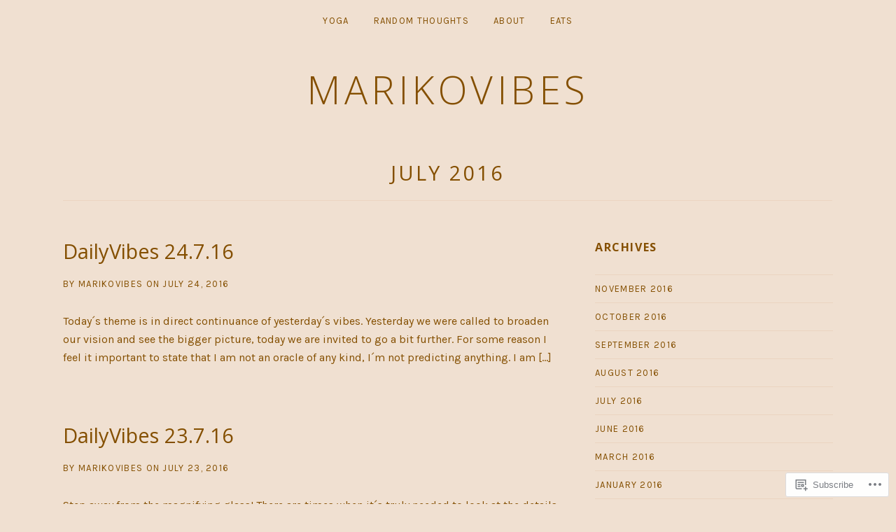

--- FILE ---
content_type: text/html; charset=UTF-8
request_url: https://marikovibes.com/2016/07/
body_size: 21432
content:
<!DOCTYPE html>
<html class="no-js" lang="en">
<head>
	<meta charset="UTF-8">
	<meta name="viewport" content="width=device-width, initial-scale=1">
	<link rel="profile" href="http://gmpg.org/xfn/11">
	<link rel="pingback" href="https://marikovibes.com/xmlrpc.php">
	<script>(function(html){html.className = html.className.replace(/\bno-js\b/,'js')})(document.documentElement);</script>
<title>July 2016 &#8211; marikovibes</title>
<script type="text/javascript">
  WebFontConfig = {"google":{"families":["Karla:r,i,b,bi:latin,latin-ext"]},"api_url":"https:\/\/fonts-api.wp.com\/css"};
  (function() {
    var wf = document.createElement('script');
    wf.src = '/wp-content/plugins/custom-fonts/js/webfont.js';
    wf.type = 'text/javascript';
    wf.async = 'true';
    var s = document.getElementsByTagName('script')[0];
    s.parentNode.insertBefore(wf, s);
	})();
</script><style id="jetpack-custom-fonts-css">.wf-active html{font-family:"Karla",sans-serif}.wf-active code, .wf-active kbd, .wf-active pre, .wf-active samp{font-family:"Karla",sans-serif}.wf-active body, .wf-active button, .wf-active input, .wf-active select, .wf-active textarea{font-family:"Karla",sans-serif}.wf-active code, .wf-active kbd, .wf-active pre, .wf-active samp, .wf-active tt, .wf-active var{font-family:"Karla",sans-serif}.wf-active ::-webkit-input-placeholder{font-family:"Karla",sans-serif}.wf-active :-moz-placeholder{font-family:"Karla",sans-serif}.wf-active ::-moz-placeholder{font-family:"Karla",sans-serif}.wf-active :-ms-input-placeholder{font-family:"Karla",sans-serif}.wf-active .site-navigation{font-family:"Karla",sans-serif}.wf-active .button, .wf-active button, .wf-active input[type="button"], .wf-active input[type="reset"], .wf-active input[type="submit"]{font-family:"Karla",sans-serif}.wf-active #infinite-handle span{font-family:"Karla",sans-serif}</style>
<meta name='robots' content='max-image-preview:large' />

<!-- Async WordPress.com Remote Login -->
<script id="wpcom_remote_login_js">
var wpcom_remote_login_extra_auth = '';
function wpcom_remote_login_remove_dom_node_id( element_id ) {
	var dom_node = document.getElementById( element_id );
	if ( dom_node ) { dom_node.parentNode.removeChild( dom_node ); }
}
function wpcom_remote_login_remove_dom_node_classes( class_name ) {
	var dom_nodes = document.querySelectorAll( '.' + class_name );
	for ( var i = 0; i < dom_nodes.length; i++ ) {
		dom_nodes[ i ].parentNode.removeChild( dom_nodes[ i ] );
	}
}
function wpcom_remote_login_final_cleanup() {
	wpcom_remote_login_remove_dom_node_classes( "wpcom_remote_login_msg" );
	wpcom_remote_login_remove_dom_node_id( "wpcom_remote_login_key" );
	wpcom_remote_login_remove_dom_node_id( "wpcom_remote_login_validate" );
	wpcom_remote_login_remove_dom_node_id( "wpcom_remote_login_js" );
	wpcom_remote_login_remove_dom_node_id( "wpcom_request_access_iframe" );
	wpcom_remote_login_remove_dom_node_id( "wpcom_request_access_styles" );
}

// Watch for messages back from the remote login
window.addEventListener( "message", function( e ) {
	if ( e.origin === "https://r-login.wordpress.com" ) {
		var data = {};
		try {
			data = JSON.parse( e.data );
		} catch( e ) {
			wpcom_remote_login_final_cleanup();
			return;
		}

		if ( data.msg === 'LOGIN' ) {
			// Clean up the login check iframe
			wpcom_remote_login_remove_dom_node_id( "wpcom_remote_login_key" );

			var id_regex = new RegExp( /^[0-9]+$/ );
			var token_regex = new RegExp( /^.*|.*|.*$/ );
			if (
				token_regex.test( data.token )
				&& id_regex.test( data.wpcomid )
			) {
				// We have everything we need to ask for a login
				var script = document.createElement( "script" );
				script.setAttribute( "id", "wpcom_remote_login_validate" );
				script.src = '/remote-login.php?wpcom_remote_login=validate'
					+ '&wpcomid=' + data.wpcomid
					+ '&token=' + encodeURIComponent( data.token )
					+ '&host=' + window.location.protocol
					+ '//' + window.location.hostname
					+ '&postid=1182'
					+ '&is_singular=';
				document.body.appendChild( script );
			}

			return;
		}

		// Safari ITP, not logged in, so redirect
		if ( data.msg === 'LOGIN-REDIRECT' ) {
			window.location = 'https://wordpress.com/log-in?redirect_to=' + window.location.href;
			return;
		}

		// Safari ITP, storage access failed, remove the request
		if ( data.msg === 'LOGIN-REMOVE' ) {
			var css_zap = 'html { -webkit-transition: margin-top 1s; transition: margin-top 1s; } /* 9001 */ html { margin-top: 0 !important; } * html body { margin-top: 0 !important; } @media screen and ( max-width: 782px ) { html { margin-top: 0 !important; } * html body { margin-top: 0 !important; } }';
			var style_zap = document.createElement( 'style' );
			style_zap.type = 'text/css';
			style_zap.appendChild( document.createTextNode( css_zap ) );
			document.body.appendChild( style_zap );

			var e = document.getElementById( 'wpcom_request_access_iframe' );
			e.parentNode.removeChild( e );

			document.cookie = 'wordpress_com_login_access=denied; path=/; max-age=31536000';

			return;
		}

		// Safari ITP
		if ( data.msg === 'REQUEST_ACCESS' ) {
			console.log( 'request access: safari' );

			// Check ITP iframe enable/disable knob
			if ( wpcom_remote_login_extra_auth !== 'safari_itp_iframe' ) {
				return;
			}

			// If we are in a "private window" there is no ITP.
			var private_window = false;
			try {
				var opendb = window.openDatabase( null, null, null, null );
			} catch( e ) {
				private_window = true;
			}

			if ( private_window ) {
				console.log( 'private window' );
				return;
			}

			var iframe = document.createElement( 'iframe' );
			iframe.id = 'wpcom_request_access_iframe';
			iframe.setAttribute( 'scrolling', 'no' );
			iframe.setAttribute( 'sandbox', 'allow-storage-access-by-user-activation allow-scripts allow-same-origin allow-top-navigation-by-user-activation' );
			iframe.src = 'https://r-login.wordpress.com/remote-login.php?wpcom_remote_login=request_access&origin=' + encodeURIComponent( data.origin ) + '&wpcomid=' + encodeURIComponent( data.wpcomid );

			var css = 'html { -webkit-transition: margin-top 1s; transition: margin-top 1s; } /* 9001 */ html { margin-top: 46px !important; } * html body { margin-top: 46px !important; } @media screen and ( max-width: 660px ) { html { margin-top: 71px !important; } * html body { margin-top: 71px !important; } #wpcom_request_access_iframe { display: block; height: 71px !important; } } #wpcom_request_access_iframe { border: 0px; height: 46px; position: fixed; top: 0; left: 0; width: 100%; min-width: 100%; z-index: 99999; background: #23282d; } ';

			var style = document.createElement( 'style' );
			style.type = 'text/css';
			style.id = 'wpcom_request_access_styles';
			style.appendChild( document.createTextNode( css ) );
			document.body.appendChild( style );

			document.body.appendChild( iframe );
		}

		if ( data.msg === 'DONE' ) {
			wpcom_remote_login_final_cleanup();
		}
	}
}, false );

// Inject the remote login iframe after the page has had a chance to load
// more critical resources
window.addEventListener( "DOMContentLoaded", function( e ) {
	var iframe = document.createElement( "iframe" );
	iframe.style.display = "none";
	iframe.setAttribute( "scrolling", "no" );
	iframe.setAttribute( "id", "wpcom_remote_login_key" );
	iframe.src = "https://r-login.wordpress.com/remote-login.php"
		+ "?wpcom_remote_login=key"
		+ "&origin=aHR0cHM6Ly9tYXJpa292aWJlcy5jb20%3D"
		+ "&wpcomid=95608089"
		+ "&time=" + Math.floor( Date.now() / 1000 );
	document.body.appendChild( iframe );
}, false );
</script>
<link rel='dns-prefetch' href='//s0.wp.com' />
<link rel='dns-prefetch' href='//fonts-api.wp.com' />
<link rel="alternate" type="application/rss+xml" title="marikovibes &raquo; Feed" href="https://marikovibes.com/feed/" />
<link rel="alternate" type="application/rss+xml" title="marikovibes &raquo; Comments Feed" href="https://marikovibes.com/comments/feed/" />
	<script type="text/javascript">
		/* <![CDATA[ */
		function addLoadEvent(func) {
			var oldonload = window.onload;
			if (typeof window.onload != 'function') {
				window.onload = func;
			} else {
				window.onload = function () {
					oldonload();
					func();
				}
			}
		}
		/* ]]> */
	</script>
	<style id='wp-emoji-styles-inline-css'>

	img.wp-smiley, img.emoji {
		display: inline !important;
		border: none !important;
		box-shadow: none !important;
		height: 1em !important;
		width: 1em !important;
		margin: 0 0.07em !important;
		vertical-align: -0.1em !important;
		background: none !important;
		padding: 0 !important;
	}
/*# sourceURL=wp-emoji-styles-inline-css */
</style>
<link crossorigin='anonymous' rel='stylesheet' id='all-css-2-1' href='/wp-content/plugins/gutenberg-core/v22.2.0/build/styles/block-library/style.css?m=1764855221i&cssminify=yes' type='text/css' media='all' />
<style id='wp-block-library-inline-css'>
.has-text-align-justify {
	text-align:justify;
}
.has-text-align-justify{text-align:justify;}

/*# sourceURL=wp-block-library-inline-css */
</style><style id='global-styles-inline-css'>
:root{--wp--preset--aspect-ratio--square: 1;--wp--preset--aspect-ratio--4-3: 4/3;--wp--preset--aspect-ratio--3-4: 3/4;--wp--preset--aspect-ratio--3-2: 3/2;--wp--preset--aspect-ratio--2-3: 2/3;--wp--preset--aspect-ratio--16-9: 16/9;--wp--preset--aspect-ratio--9-16: 9/16;--wp--preset--color--black: #000000;--wp--preset--color--cyan-bluish-gray: #abb8c3;--wp--preset--color--white: #ffffff;--wp--preset--color--pale-pink: #f78da7;--wp--preset--color--vivid-red: #cf2e2e;--wp--preset--color--luminous-vivid-orange: #ff6900;--wp--preset--color--luminous-vivid-amber: #fcb900;--wp--preset--color--light-green-cyan: #7bdcb5;--wp--preset--color--vivid-green-cyan: #00d084;--wp--preset--color--pale-cyan-blue: #8ed1fc;--wp--preset--color--vivid-cyan-blue: #0693e3;--wp--preset--color--vivid-purple: #9b51e0;--wp--preset--gradient--vivid-cyan-blue-to-vivid-purple: linear-gradient(135deg,rgb(6,147,227) 0%,rgb(155,81,224) 100%);--wp--preset--gradient--light-green-cyan-to-vivid-green-cyan: linear-gradient(135deg,rgb(122,220,180) 0%,rgb(0,208,130) 100%);--wp--preset--gradient--luminous-vivid-amber-to-luminous-vivid-orange: linear-gradient(135deg,rgb(252,185,0) 0%,rgb(255,105,0) 100%);--wp--preset--gradient--luminous-vivid-orange-to-vivid-red: linear-gradient(135deg,rgb(255,105,0) 0%,rgb(207,46,46) 100%);--wp--preset--gradient--very-light-gray-to-cyan-bluish-gray: linear-gradient(135deg,rgb(238,238,238) 0%,rgb(169,184,195) 100%);--wp--preset--gradient--cool-to-warm-spectrum: linear-gradient(135deg,rgb(74,234,220) 0%,rgb(151,120,209) 20%,rgb(207,42,186) 40%,rgb(238,44,130) 60%,rgb(251,105,98) 80%,rgb(254,248,76) 100%);--wp--preset--gradient--blush-light-purple: linear-gradient(135deg,rgb(255,206,236) 0%,rgb(152,150,240) 100%);--wp--preset--gradient--blush-bordeaux: linear-gradient(135deg,rgb(254,205,165) 0%,rgb(254,45,45) 50%,rgb(107,0,62) 100%);--wp--preset--gradient--luminous-dusk: linear-gradient(135deg,rgb(255,203,112) 0%,rgb(199,81,192) 50%,rgb(65,88,208) 100%);--wp--preset--gradient--pale-ocean: linear-gradient(135deg,rgb(255,245,203) 0%,rgb(182,227,212) 50%,rgb(51,167,181) 100%);--wp--preset--gradient--electric-grass: linear-gradient(135deg,rgb(202,248,128) 0%,rgb(113,206,126) 100%);--wp--preset--gradient--midnight: linear-gradient(135deg,rgb(2,3,129) 0%,rgb(40,116,252) 100%);--wp--preset--font-size--small: 14px;--wp--preset--font-size--medium: 20px;--wp--preset--font-size--large: 21px;--wp--preset--font-size--x-large: 42px;--wp--preset--font-size--normal: 16px;--wp--preset--font-size--huge: 29px;--wp--preset--font-family--albert-sans: 'Albert Sans', sans-serif;--wp--preset--font-family--alegreya: Alegreya, serif;--wp--preset--font-family--arvo: Arvo, serif;--wp--preset--font-family--bodoni-moda: 'Bodoni Moda', serif;--wp--preset--font-family--bricolage-grotesque: 'Bricolage Grotesque', sans-serif;--wp--preset--font-family--cabin: Cabin, sans-serif;--wp--preset--font-family--chivo: Chivo, sans-serif;--wp--preset--font-family--commissioner: Commissioner, sans-serif;--wp--preset--font-family--cormorant: Cormorant, serif;--wp--preset--font-family--courier-prime: 'Courier Prime', monospace;--wp--preset--font-family--crimson-pro: 'Crimson Pro', serif;--wp--preset--font-family--dm-mono: 'DM Mono', monospace;--wp--preset--font-family--dm-sans: 'DM Sans', sans-serif;--wp--preset--font-family--dm-serif-display: 'DM Serif Display', serif;--wp--preset--font-family--domine: Domine, serif;--wp--preset--font-family--eb-garamond: 'EB Garamond', serif;--wp--preset--font-family--epilogue: Epilogue, sans-serif;--wp--preset--font-family--fahkwang: Fahkwang, sans-serif;--wp--preset--font-family--figtree: Figtree, sans-serif;--wp--preset--font-family--fira-sans: 'Fira Sans', sans-serif;--wp--preset--font-family--fjalla-one: 'Fjalla One', sans-serif;--wp--preset--font-family--fraunces: Fraunces, serif;--wp--preset--font-family--gabarito: Gabarito, system-ui;--wp--preset--font-family--ibm-plex-mono: 'IBM Plex Mono', monospace;--wp--preset--font-family--ibm-plex-sans: 'IBM Plex Sans', sans-serif;--wp--preset--font-family--ibarra-real-nova: 'Ibarra Real Nova', serif;--wp--preset--font-family--instrument-serif: 'Instrument Serif', serif;--wp--preset--font-family--inter: Inter, sans-serif;--wp--preset--font-family--josefin-sans: 'Josefin Sans', sans-serif;--wp--preset--font-family--jost: Jost, sans-serif;--wp--preset--font-family--libre-baskerville: 'Libre Baskerville', serif;--wp--preset--font-family--libre-franklin: 'Libre Franklin', sans-serif;--wp--preset--font-family--literata: Literata, serif;--wp--preset--font-family--lora: Lora, serif;--wp--preset--font-family--merriweather: Merriweather, serif;--wp--preset--font-family--montserrat: Montserrat, sans-serif;--wp--preset--font-family--newsreader: Newsreader, serif;--wp--preset--font-family--noto-sans-mono: 'Noto Sans Mono', sans-serif;--wp--preset--font-family--nunito: Nunito, sans-serif;--wp--preset--font-family--open-sans: 'Open Sans', sans-serif;--wp--preset--font-family--overpass: Overpass, sans-serif;--wp--preset--font-family--pt-serif: 'PT Serif', serif;--wp--preset--font-family--petrona: Petrona, serif;--wp--preset--font-family--piazzolla: Piazzolla, serif;--wp--preset--font-family--playfair-display: 'Playfair Display', serif;--wp--preset--font-family--plus-jakarta-sans: 'Plus Jakarta Sans', sans-serif;--wp--preset--font-family--poppins: Poppins, sans-serif;--wp--preset--font-family--raleway: Raleway, sans-serif;--wp--preset--font-family--roboto: Roboto, sans-serif;--wp--preset--font-family--roboto-slab: 'Roboto Slab', serif;--wp--preset--font-family--rubik: Rubik, sans-serif;--wp--preset--font-family--rufina: Rufina, serif;--wp--preset--font-family--sora: Sora, sans-serif;--wp--preset--font-family--source-sans-3: 'Source Sans 3', sans-serif;--wp--preset--font-family--source-serif-4: 'Source Serif 4', serif;--wp--preset--font-family--space-mono: 'Space Mono', monospace;--wp--preset--font-family--syne: Syne, sans-serif;--wp--preset--font-family--texturina: Texturina, serif;--wp--preset--font-family--urbanist: Urbanist, sans-serif;--wp--preset--font-family--work-sans: 'Work Sans', sans-serif;--wp--preset--spacing--20: 0.44rem;--wp--preset--spacing--30: 0.67rem;--wp--preset--spacing--40: 1rem;--wp--preset--spacing--50: 1.5rem;--wp--preset--spacing--60: 2.25rem;--wp--preset--spacing--70: 3.38rem;--wp--preset--spacing--80: 5.06rem;--wp--preset--shadow--natural: 6px 6px 9px rgba(0, 0, 0, 0.2);--wp--preset--shadow--deep: 12px 12px 50px rgba(0, 0, 0, 0.4);--wp--preset--shadow--sharp: 6px 6px 0px rgba(0, 0, 0, 0.2);--wp--preset--shadow--outlined: 6px 6px 0px -3px rgb(255, 255, 255), 6px 6px rgb(0, 0, 0);--wp--preset--shadow--crisp: 6px 6px 0px rgb(0, 0, 0);}:where(.is-layout-flex){gap: 0.5em;}:where(.is-layout-grid){gap: 0.5em;}body .is-layout-flex{display: flex;}.is-layout-flex{flex-wrap: wrap;align-items: center;}.is-layout-flex > :is(*, div){margin: 0;}body .is-layout-grid{display: grid;}.is-layout-grid > :is(*, div){margin: 0;}:where(.wp-block-columns.is-layout-flex){gap: 2em;}:where(.wp-block-columns.is-layout-grid){gap: 2em;}:where(.wp-block-post-template.is-layout-flex){gap: 1.25em;}:where(.wp-block-post-template.is-layout-grid){gap: 1.25em;}.has-black-color{color: var(--wp--preset--color--black) !important;}.has-cyan-bluish-gray-color{color: var(--wp--preset--color--cyan-bluish-gray) !important;}.has-white-color{color: var(--wp--preset--color--white) !important;}.has-pale-pink-color{color: var(--wp--preset--color--pale-pink) !important;}.has-vivid-red-color{color: var(--wp--preset--color--vivid-red) !important;}.has-luminous-vivid-orange-color{color: var(--wp--preset--color--luminous-vivid-orange) !important;}.has-luminous-vivid-amber-color{color: var(--wp--preset--color--luminous-vivid-amber) !important;}.has-light-green-cyan-color{color: var(--wp--preset--color--light-green-cyan) !important;}.has-vivid-green-cyan-color{color: var(--wp--preset--color--vivid-green-cyan) !important;}.has-pale-cyan-blue-color{color: var(--wp--preset--color--pale-cyan-blue) !important;}.has-vivid-cyan-blue-color{color: var(--wp--preset--color--vivid-cyan-blue) !important;}.has-vivid-purple-color{color: var(--wp--preset--color--vivid-purple) !important;}.has-black-background-color{background-color: var(--wp--preset--color--black) !important;}.has-cyan-bluish-gray-background-color{background-color: var(--wp--preset--color--cyan-bluish-gray) !important;}.has-white-background-color{background-color: var(--wp--preset--color--white) !important;}.has-pale-pink-background-color{background-color: var(--wp--preset--color--pale-pink) !important;}.has-vivid-red-background-color{background-color: var(--wp--preset--color--vivid-red) !important;}.has-luminous-vivid-orange-background-color{background-color: var(--wp--preset--color--luminous-vivid-orange) !important;}.has-luminous-vivid-amber-background-color{background-color: var(--wp--preset--color--luminous-vivid-amber) !important;}.has-light-green-cyan-background-color{background-color: var(--wp--preset--color--light-green-cyan) !important;}.has-vivid-green-cyan-background-color{background-color: var(--wp--preset--color--vivid-green-cyan) !important;}.has-pale-cyan-blue-background-color{background-color: var(--wp--preset--color--pale-cyan-blue) !important;}.has-vivid-cyan-blue-background-color{background-color: var(--wp--preset--color--vivid-cyan-blue) !important;}.has-vivid-purple-background-color{background-color: var(--wp--preset--color--vivid-purple) !important;}.has-black-border-color{border-color: var(--wp--preset--color--black) !important;}.has-cyan-bluish-gray-border-color{border-color: var(--wp--preset--color--cyan-bluish-gray) !important;}.has-white-border-color{border-color: var(--wp--preset--color--white) !important;}.has-pale-pink-border-color{border-color: var(--wp--preset--color--pale-pink) !important;}.has-vivid-red-border-color{border-color: var(--wp--preset--color--vivid-red) !important;}.has-luminous-vivid-orange-border-color{border-color: var(--wp--preset--color--luminous-vivid-orange) !important;}.has-luminous-vivid-amber-border-color{border-color: var(--wp--preset--color--luminous-vivid-amber) !important;}.has-light-green-cyan-border-color{border-color: var(--wp--preset--color--light-green-cyan) !important;}.has-vivid-green-cyan-border-color{border-color: var(--wp--preset--color--vivid-green-cyan) !important;}.has-pale-cyan-blue-border-color{border-color: var(--wp--preset--color--pale-cyan-blue) !important;}.has-vivid-cyan-blue-border-color{border-color: var(--wp--preset--color--vivid-cyan-blue) !important;}.has-vivid-purple-border-color{border-color: var(--wp--preset--color--vivid-purple) !important;}.has-vivid-cyan-blue-to-vivid-purple-gradient-background{background: var(--wp--preset--gradient--vivid-cyan-blue-to-vivid-purple) !important;}.has-light-green-cyan-to-vivid-green-cyan-gradient-background{background: var(--wp--preset--gradient--light-green-cyan-to-vivid-green-cyan) !important;}.has-luminous-vivid-amber-to-luminous-vivid-orange-gradient-background{background: var(--wp--preset--gradient--luminous-vivid-amber-to-luminous-vivid-orange) !important;}.has-luminous-vivid-orange-to-vivid-red-gradient-background{background: var(--wp--preset--gradient--luminous-vivid-orange-to-vivid-red) !important;}.has-very-light-gray-to-cyan-bluish-gray-gradient-background{background: var(--wp--preset--gradient--very-light-gray-to-cyan-bluish-gray) !important;}.has-cool-to-warm-spectrum-gradient-background{background: var(--wp--preset--gradient--cool-to-warm-spectrum) !important;}.has-blush-light-purple-gradient-background{background: var(--wp--preset--gradient--blush-light-purple) !important;}.has-blush-bordeaux-gradient-background{background: var(--wp--preset--gradient--blush-bordeaux) !important;}.has-luminous-dusk-gradient-background{background: var(--wp--preset--gradient--luminous-dusk) !important;}.has-pale-ocean-gradient-background{background: var(--wp--preset--gradient--pale-ocean) !important;}.has-electric-grass-gradient-background{background: var(--wp--preset--gradient--electric-grass) !important;}.has-midnight-gradient-background{background: var(--wp--preset--gradient--midnight) !important;}.has-small-font-size{font-size: var(--wp--preset--font-size--small) !important;}.has-medium-font-size{font-size: var(--wp--preset--font-size--medium) !important;}.has-large-font-size{font-size: var(--wp--preset--font-size--large) !important;}.has-x-large-font-size{font-size: var(--wp--preset--font-size--x-large) !important;}.has-albert-sans-font-family{font-family: var(--wp--preset--font-family--albert-sans) !important;}.has-alegreya-font-family{font-family: var(--wp--preset--font-family--alegreya) !important;}.has-arvo-font-family{font-family: var(--wp--preset--font-family--arvo) !important;}.has-bodoni-moda-font-family{font-family: var(--wp--preset--font-family--bodoni-moda) !important;}.has-bricolage-grotesque-font-family{font-family: var(--wp--preset--font-family--bricolage-grotesque) !important;}.has-cabin-font-family{font-family: var(--wp--preset--font-family--cabin) !important;}.has-chivo-font-family{font-family: var(--wp--preset--font-family--chivo) !important;}.has-commissioner-font-family{font-family: var(--wp--preset--font-family--commissioner) !important;}.has-cormorant-font-family{font-family: var(--wp--preset--font-family--cormorant) !important;}.has-courier-prime-font-family{font-family: var(--wp--preset--font-family--courier-prime) !important;}.has-crimson-pro-font-family{font-family: var(--wp--preset--font-family--crimson-pro) !important;}.has-dm-mono-font-family{font-family: var(--wp--preset--font-family--dm-mono) !important;}.has-dm-sans-font-family{font-family: var(--wp--preset--font-family--dm-sans) !important;}.has-dm-serif-display-font-family{font-family: var(--wp--preset--font-family--dm-serif-display) !important;}.has-domine-font-family{font-family: var(--wp--preset--font-family--domine) !important;}.has-eb-garamond-font-family{font-family: var(--wp--preset--font-family--eb-garamond) !important;}.has-epilogue-font-family{font-family: var(--wp--preset--font-family--epilogue) !important;}.has-fahkwang-font-family{font-family: var(--wp--preset--font-family--fahkwang) !important;}.has-figtree-font-family{font-family: var(--wp--preset--font-family--figtree) !important;}.has-fira-sans-font-family{font-family: var(--wp--preset--font-family--fira-sans) !important;}.has-fjalla-one-font-family{font-family: var(--wp--preset--font-family--fjalla-one) !important;}.has-fraunces-font-family{font-family: var(--wp--preset--font-family--fraunces) !important;}.has-gabarito-font-family{font-family: var(--wp--preset--font-family--gabarito) !important;}.has-ibm-plex-mono-font-family{font-family: var(--wp--preset--font-family--ibm-plex-mono) !important;}.has-ibm-plex-sans-font-family{font-family: var(--wp--preset--font-family--ibm-plex-sans) !important;}.has-ibarra-real-nova-font-family{font-family: var(--wp--preset--font-family--ibarra-real-nova) !important;}.has-instrument-serif-font-family{font-family: var(--wp--preset--font-family--instrument-serif) !important;}.has-inter-font-family{font-family: var(--wp--preset--font-family--inter) !important;}.has-josefin-sans-font-family{font-family: var(--wp--preset--font-family--josefin-sans) !important;}.has-jost-font-family{font-family: var(--wp--preset--font-family--jost) !important;}.has-libre-baskerville-font-family{font-family: var(--wp--preset--font-family--libre-baskerville) !important;}.has-libre-franklin-font-family{font-family: var(--wp--preset--font-family--libre-franklin) !important;}.has-literata-font-family{font-family: var(--wp--preset--font-family--literata) !important;}.has-lora-font-family{font-family: var(--wp--preset--font-family--lora) !important;}.has-merriweather-font-family{font-family: var(--wp--preset--font-family--merriweather) !important;}.has-montserrat-font-family{font-family: var(--wp--preset--font-family--montserrat) !important;}.has-newsreader-font-family{font-family: var(--wp--preset--font-family--newsreader) !important;}.has-noto-sans-mono-font-family{font-family: var(--wp--preset--font-family--noto-sans-mono) !important;}.has-nunito-font-family{font-family: var(--wp--preset--font-family--nunito) !important;}.has-open-sans-font-family{font-family: var(--wp--preset--font-family--open-sans) !important;}.has-overpass-font-family{font-family: var(--wp--preset--font-family--overpass) !important;}.has-pt-serif-font-family{font-family: var(--wp--preset--font-family--pt-serif) !important;}.has-petrona-font-family{font-family: var(--wp--preset--font-family--petrona) !important;}.has-piazzolla-font-family{font-family: var(--wp--preset--font-family--piazzolla) !important;}.has-playfair-display-font-family{font-family: var(--wp--preset--font-family--playfair-display) !important;}.has-plus-jakarta-sans-font-family{font-family: var(--wp--preset--font-family--plus-jakarta-sans) !important;}.has-poppins-font-family{font-family: var(--wp--preset--font-family--poppins) !important;}.has-raleway-font-family{font-family: var(--wp--preset--font-family--raleway) !important;}.has-roboto-font-family{font-family: var(--wp--preset--font-family--roboto) !important;}.has-roboto-slab-font-family{font-family: var(--wp--preset--font-family--roboto-slab) !important;}.has-rubik-font-family{font-family: var(--wp--preset--font-family--rubik) !important;}.has-rufina-font-family{font-family: var(--wp--preset--font-family--rufina) !important;}.has-sora-font-family{font-family: var(--wp--preset--font-family--sora) !important;}.has-source-sans-3-font-family{font-family: var(--wp--preset--font-family--source-sans-3) !important;}.has-source-serif-4-font-family{font-family: var(--wp--preset--font-family--source-serif-4) !important;}.has-space-mono-font-family{font-family: var(--wp--preset--font-family--space-mono) !important;}.has-syne-font-family{font-family: var(--wp--preset--font-family--syne) !important;}.has-texturina-font-family{font-family: var(--wp--preset--font-family--texturina) !important;}.has-urbanist-font-family{font-family: var(--wp--preset--font-family--urbanist) !important;}.has-work-sans-font-family{font-family: var(--wp--preset--font-family--work-sans) !important;}
/*# sourceURL=global-styles-inline-css */
</style>

<style id='classic-theme-styles-inline-css'>
/*! This file is auto-generated */
.wp-block-button__link{color:#fff;background-color:#32373c;border-radius:9999px;box-shadow:none;text-decoration:none;padding:calc(.667em + 2px) calc(1.333em + 2px);font-size:1.125em}.wp-block-file__button{background:#32373c;color:#fff;text-decoration:none}
/*# sourceURL=/wp-includes/css/classic-themes.min.css */
</style>
<link crossorigin='anonymous' rel='stylesheet' id='all-css-4-1' href='/_static/??-eJyNj9EKwjAMRX/INHSKzgfxW9ouaLe2K0vm8O/tVFRQZC95uJxzk+CUwfVJKAnmMJ58YnS9Db3rGCula6WBfcyBYKCL2mDjWV4EsFwDKce8wo+iOMK7a6CSx2xkJiI13lCgWLB/2pSLA9bmgZihzOjHCHIuIn95jxifFPaWfdmS0DCTlBOY74gv/HL592cLVrUk2bhuVo/xoLe1rtdVtd+1N28th04=&cssminify=yes' type='text/css' media='all' />
<link rel='stylesheet' id='obsidian-fonts-css' href='https://fonts-api.wp.com/css?family=Open+Sans%3A300italic%2C400italic%2C700italic%2C300%2C400%2C700&#038;subset=latin' media='all' />
<style id='jetpack_facebook_likebox-inline-css'>
.widget_facebook_likebox {
	overflow: hidden;
}

/*# sourceURL=/wp-content/mu-plugins/jetpack-plugin/moon/modules/widgets/facebook-likebox/style.css */
</style>
<link crossorigin='anonymous' rel='stylesheet' id='all-css-8-1' href='/_static/??-eJzTLy/QTc7PK0nNK9HPLdUtyClNz8wr1i9KTcrJTwcy0/WTi5G5ekCujj52Temp+bo5+cmJJZn5eSgc3bScxMwikFb7XFtDE1NLExMLc0OTLACohS2q&cssminify=yes' type='text/css' media='all' />
<link crossorigin='anonymous' rel='stylesheet' id='print-css-9-1' href='/wp-content/mu-plugins/global-print/global-print.css?m=1465851035i&cssminify=yes' type='text/css' media='print' />
<style id='jetpack-global-styles-frontend-style-inline-css'>
:root { --font-headings: unset; --font-base: unset; --font-headings-default: -apple-system,BlinkMacSystemFont,"Segoe UI",Roboto,Oxygen-Sans,Ubuntu,Cantarell,"Helvetica Neue",sans-serif; --font-base-default: -apple-system,BlinkMacSystemFont,"Segoe UI",Roboto,Oxygen-Sans,Ubuntu,Cantarell,"Helvetica Neue",sans-serif;}
/*# sourceURL=jetpack-global-styles-frontend-style-inline-css */
</style>
<link crossorigin='anonymous' rel='stylesheet' id='all-css-12-1' href='/wp-content/themes/h4/global.css?m=1420737423i&cssminify=yes' type='text/css' media='all' />
<script type="text/javascript" id="wpcom-actionbar-placeholder-js-extra">
/* <![CDATA[ */
var actionbardata = {"siteID":"95608089","postID":"0","siteURL":"https://marikovibes.com","xhrURL":"https://marikovibes.com/wp-admin/admin-ajax.php","nonce":"a341b530e9","isLoggedIn":"","statusMessage":"","subsEmailDefault":"instantly","proxyScriptUrl":"https://s0.wp.com/wp-content/js/wpcom-proxy-request.js?m=1513050504i&amp;ver=20211021","i18n":{"followedText":"New posts from this site will now appear in your \u003Ca href=\"https://wordpress.com/reader\"\u003EReader\u003C/a\u003E","foldBar":"Collapse this bar","unfoldBar":"Expand this bar","shortLinkCopied":"Shortlink copied to clipboard."}};
//# sourceURL=wpcom-actionbar-placeholder-js-extra
/* ]]> */
</script>
<script type="text/javascript" id="jetpack-mu-wpcom-settings-js-before">
/* <![CDATA[ */
var JETPACK_MU_WPCOM_SETTINGS = {"assetsUrl":"https://s0.wp.com/wp-content/mu-plugins/jetpack-mu-wpcom-plugin/moon/jetpack_vendor/automattic/jetpack-mu-wpcom/src/build/"};
//# sourceURL=jetpack-mu-wpcom-settings-js-before
/* ]]> */
</script>
<script crossorigin='anonymous' type='text/javascript'  src='/_static/??-eJzTLy/QTc7PK0nNK9HPKtYvyinRLSjKr6jUyyrW0QfKZeYl55SmpBaDJLMKS1OLKqGUXm5mHkFFurmZ6UWJJalQxfa5tobmRgamxgZmFpZZACbyLJI='></script>
<script type="text/javascript" id="rlt-proxy-js-after">
/* <![CDATA[ */
	rltInitialize( {"token":null,"iframeOrigins":["https:\/\/widgets.wp.com"]} );
//# sourceURL=rlt-proxy-js-after
/* ]]> */
</script>
<link rel="EditURI" type="application/rsd+xml" title="RSD" href="https://marikovibes.wordpress.com/xmlrpc.php?rsd" />
<meta name="generator" content="WordPress.com" />

<!-- Jetpack Open Graph Tags -->
<meta property="og:type" content="website" />
<meta property="og:title" content="July 2016 &#8211; marikovibes" />
<meta property="og:site_name" content="marikovibes" />
<meta property="og:image" content="https://s0.wp.com/i/blank.jpg?m=1383295312i" />
<meta property="og:image:width" content="200" />
<meta property="og:image:height" content="200" />
<meta property="og:image:alt" content="" />
<meta property="og:locale" content="en_US" />
<meta name="twitter:creator" content="@marikoxmariko" />
<meta name="twitter:site" content="@marikoxmariko" />

<!-- End Jetpack Open Graph Tags -->
<link rel="shortcut icon" type="image/x-icon" href="https://s0.wp.com/i/favicon.ico?m=1713425267i" sizes="16x16 24x24 32x32 48x48" />
<link rel="icon" type="image/x-icon" href="https://s0.wp.com/i/favicon.ico?m=1713425267i" sizes="16x16 24x24 32x32 48x48" />
<link rel="apple-touch-icon" href="https://s0.wp.com/i/webclip.png?m=1713868326i" />
<link rel='openid.server' href='https://marikovibes.com/?openidserver=1' />
<link rel='openid.delegate' href='https://marikovibes.com/' />
<link rel="search" type="application/opensearchdescription+xml" href="https://marikovibes.com/osd.xml" title="marikovibes" />
<link rel="search" type="application/opensearchdescription+xml" href="https://s1.wp.com/opensearch.xml" title="WordPress.com" />
<meta name="theme-color" content="#f0e0d1" />
		<style type="text/css">
			.recentcomments a {
				display: inline !important;
				padding: 0 !important;
				margin: 0 !important;
			}

			table.recentcommentsavatartop img.avatar, table.recentcommentsavatarend img.avatar {
				border: 0px;
				margin: 0;
			}

			table.recentcommentsavatartop a, table.recentcommentsavatarend a {
				border: 0px !important;
				background-color: transparent !important;
			}

			td.recentcommentsavatarend, td.recentcommentsavatartop {
				padding: 0px 0px 1px 0px;
				margin: 0px;
			}

			td.recentcommentstextend {
				border: none !important;
				padding: 0px 0px 2px 10px;
			}

			.rtl td.recentcommentstextend {
				padding: 0px 10px 2px 0px;
			}

			td.recentcommentstexttop {
				border: none;
				padding: 0px 0px 0px 10px;
			}

			.rtl td.recentcommentstexttop {
				padding: 0px 10px 0px 0px;
			}
		</style>
		<meta name="description" content="9 posts published by marikovibes during July 2016" />
<style type="text/css" id="custom-background-css">
body.custom-background { background-color: #f0e0d1; }
</style>
	<style id='obsidian-custom-css' type='text/css'>
	.obsidian-background-overlay:before {background-color: #f0e0d1;opacity: 0.25;}.background-cover .obsidian-background-overlay {background-image: url("");background-position: center top;}
</style>
<style type="text/css" id="custom-colors-css">    .site-navigation .sub-menu a {
        color: rgba(255, 255, 255, 0.7);
    }
    .site-navigation .sub-menu a:hover {
        color: rgba(255, 255, 255, 1);
    }
    @media screen and (max-width: 767px) {
		.site-navigation a {
	        color: rgba(255, 255, 255, 0.7) !important;
		}
		.site-navigation a:hover,
		.site-navigation a:active {
	        color: rgba(255, 255, 255, 1) !important;
		}
	}
    @media screen and (min-width: 768px) {
		.site-navigation .sub-menu li {
			border-top: 1px solid rgba(255, 255, 255, 0.1);
		}
	}
button,
			input,
			select,
			textarea { background-color: #000000;}
button,
			input,
			select,
			textarea { background-color: rgba( 0, 0, 0, 0.2 );}
button,
			input[type="button"],
			input[type="reset"],
			input[type="submit"],
			.button { background-color: #000000;}
button,
			input[type="button"],
			input[type="reset"],
			input[type="submit"],
			.button { background-color: rgba( 0, 0, 0, 0.15 );}
button:hover,
			input[type="button"]:hover,
			input[type="reset"]:hover,
			input[type="submit"]:hover,
			.button:hover,
			button:focus,
			input[type="button"]:focus,
			input[type="reset"]:focus,
			input[type="submit"]:focus,
			.button:focus { background-color: #000000;}
button:hover,
			input[type="button"]:hover,
			input[type="reset"]:hover,
			input[type="submit"]:hover,
			.button:hover,
			button:focus,
			input[type="button"]:focus,
			input[type="reset"]:focus,
			input[type="submit"]:focus,
			.button:focus { background-color: rgba( 0, 0, 0, 0.8 );}
.site-navigation .menu > .current-menu-item > a,
			.site-navigation .menu > .current-menu-parent > a,
			.site-navigation .menu > .current-menu-ancester > a { color: #5E5E5E;}
.button-alt { color: #5E5E5E;}
input[type="email"],
			input[type="password"],
			input[type="search"],
			input[type="text"],
			input[type="url"],
			textarea { color: #5E5E5E;}
button:hover,
			input[type="button"]:hover,
			input[type="reset"]:hover,
			input[type="submit"]:hover,
			.button:hover,
			button:focus,
			input[type="button"]:focus,
			input[type="reset"]:focus,
			input[type="submit"]:focus,
			.button:focus { color: #FFFFFF;}
::-webkit-input-placeholder { color: #5E5E5E;}
:-moz-placeholder { color: #5E5E5E;}
::-moz-placeholder { color: #5E5E5E;}
:-ms-input-placeholder { color: #5E5E5E;}
body { background-color: #f0e0d1;}
hr { background-color: #f0e0d1;}
hr { background-color: rgba( 240, 224, 209, 0.2 );}
.post-password-form p input[type="submit"] { background-color: #f0e0d1;}
.post-password-form p input[type="submit"] { background-color: rgba( 240, 224, 209, 0.4 );}
.comments-area { border-top-color: #EBD5C1;}
.comment-list + .comment-respond { border-top-color: #EBD5C1;}
.comment-list article { border-top-color: #EBD5C1;}
.comment-list article { border-color: #EBD5C1;}
.no-comments { border-top-color: #EBD5C1;}
.home.blog .home-widgets { border-top-color: #EBD5C1;}
.footer-widgets { border-top-color: #EBD5C1;}
.widget_archive li,
			.widget_categories li,
			.widget_meta li,
			.widget_nav_menu li,
			.widget_pages li { border-top-color: #EBD5C1;}
.widget_archive ul,
			.widget_categories ul,
			.widget_meta ul,
			.widget_nav_menu ul,
			.widget_pages ul { border-bottom-color: #EBD5C1;}
.comment-navigation { border-top-color: #EBD5C1;}
.comment-navigation { border-bottom-color: #EBD5C1;}
.page-links { border-top-color: #EBD5C1;}
legend { border-bottom-color: #EBD5C1;}
.page-header .entry-title { border-bottom-color: #EBD5C1;}
.page-title { border-bottom-color: #EBD5C1;}
.post-type-navigation { border-bottom-color: #EBD5C1;}
blockquote { border-left-color: #EBD5C1;}
pre { border-color: #EBD5C1;}
abbr[title] { border-bottom-color: #EBD5C1;}
th, td { border-color: #EBD5C1;}
input, textarea { border-color: #EBD5C1;}
.pagination { border-top-color: #EBD5C1;}
.post-navigation,
			.posts-navigation { border-top-color: #EBD5C1;}
.post-type-navigation { border-bottom-color: #EBD5C1;}
.social-navigation { border-top-color: #EBD5C1;}
.obsidian-mejs-container.mejs-container { border-top-color: #EBD5C1;}
body .wp-audio-shortcode,
			body .wp-playlist-current-item,
			body .wp-playlist-tracks,
			body .wp-playlist-item { border-color: #EBD5C1;}
body .wp-playlist-item:last-child { border-color: #EBD5C1;}
.search-form .search-field { border-color: #EBD5C1;}
#infinite-handle { border-top-color: #EBD5C1;}
#infinite-handle span { border-color: #EBD5C1;}
.site-navigation-toggle:hover, .site-navigation-toggle:focus { color: #755932;}
.no-custom-background .site-navigation .menu { border-color: #EDDAC9;}
.no-custom-background .site-navigation .sub-menu { border-color: #EDDAC9;}
.no-custom-background .site-navigation .sub-menu:after { border-bottom-color: #EDDAC9;}
.obsidian-mejs-container.mejs-container .mejs-controls .mejs-time-rail .mejs-time-float-corner { border-top-color: #EDDAC9;}
input[type="email"]:focus,
			input[type="password"]:focus,
			input[type="search"]:focus,
			input[type="text"]:focus,
			input[type="url"]:focus,
			textarea:focus { border-color: #E6CBB1;}
body { color: #844F00;}
a { color: #844F00;}
h1, h2, h3, h4, h5, h6 { color: #844F00;}
blockquote { color: #844F00;}
blockquote cite,
			blockquote small { color: #844F00;}
caption { color: #844F00;}
thead { color: #844F00;}
legend { color: #844F00;}
.site-title { color: #844F00;}
.entry-header .entry-meta { color: #844F00;}
.page-header .entry-title { color: #844F00;}
.page-title { color: #844F00;}
.comments-title,
			.comment-reply-title { color: #844F00;}
.comment-form label { color: #844F00;}
.widget_calendar table thead th { color: #844F00;}
.credits { color: #844F00;}
.page-links { color: #844F00;}
.post-type-navigation { color: #844F00;}
.site-navigation-toggle { color: #844F00;}
.social-navigation a { color: #844F00;}
.obsidian-mejs-container.mejs-container button { color: #844F00;}
.block-grid-item-title { color: #844F00;}
.infinite-footer { color: #ffcc81;}
#infinite-footer .blog-info,
			#infinite-footer .blog-credits { color: #844F00;}
.aboutme_widget #am_name a { color: #844F00;}
.widget-area .milestone-countdown .difference { color: #844F00;}
label { color: #844F00;}
.entry-terms .term-list { color: #844F00;}
.post-password-form p input[type="submit"] { color: #844F00;}
.comment-list .reply a { color: #844F00;}
.comment-metadata,
			.pingback .edit-link { color: #844F00;}
.comment-notes,
			.comment-awaiting-moderation,
			.logged-in-as,
			.form-allowed-tags { color: #844F00;}
.no-comments { color: #844F00;}
.widget_recent_comments a.url { color: #844F00;}
.widget_rss .widget-title .rsswidget:first-child:after { color: #844F00;}
.comment-navigation { color: #844F00;}
.page-links a { color: #844F00;}
.page-links > .page-links-title { color: #844F00;}
.pagination { color: #844F00;}
.site-navigation .menu-item-has-children:hover .sub-menu li,
			.site-navigation .menu-item-has-children:focus .sub-menu li { color: #844F00;}
figcaption,
			.wp-caption-text { color: #844F00;}
.obsidian-mejs-container.mejs-container .mejs-controls .mejs-time { color: #844F00;}
a:hover, a:focus { color: #844F00;}
input:focus,
			textarea:focus { color: #844F00;}
.post-password-form p input[type="submit"]:hover,
			.post-password-form p input[type="submit"]:focus { color: #844F00;}
.site-navigation a:hover,
			.site-navigation a:focus { color: #844F00;}
.site-navigation .menu-item-has-children:hover,
			.site-navigation .menu-item-has-children:focus { color: #844F00;}
#infinite-handle span:hover,
			#infinite-handle span:focus { color: #844F00;}
input[type="email"]:focus,
			input[type="password"]:focus,
			input[type="search"]:focus,
			input[type="text"]:focus,
			input[type="url"]:focus,
			textarea:focus { color: #844F00;}
.social-navigation a:hover { color: #844F00;}
body .wp-playlist-light,
			body .wp-playlist-light .wp-playlist-caption,
			body .wp-playlist-current-item .wp-playlist-item-title,
			body .wp-playlist-playing { color: #844F00;}
body .wp-playlist-item:hover,
			body .wp-playlist-item:focus,
			body .wp-playlist-playing,
			body .wp-playlist-light .wp-playlist-playing { color: #844F00;}
body .wp-playlist-item-artist { color: #844F00;}
#infinite-handle span { color: #844F00;}
.widget-area .milestone-header { background-color: #844F00;}
.button-alt { background-color: #ffcc81;}
.button-alt { background-color: rgba( 255, 204, 129, 0.4 );}
.obsidian-mejs-container.mejs-container .mejs-controls .mejs-time-rail .mejs-time-total,
			.obsidian-mejs-container.mejs-container .mejs-controls .mejs-time-rail .mejs-time-loaded,
			.obsidian-mejs-container.mejs-container .mejs-controls .mejs-time-rail .mejs-time-float { background-color: #ffcc81;}
.obsidian-mejs-container.mejs-container .mejs-controls .mejs-time-rail .mejs-time-total,
			.obsidian-mejs-container.mejs-container .mejs-controls .mejs-time-rail .mejs-time-loaded,
			.obsidian-mejs-container.mejs-container .mejs-controls .mejs-time-rail .mejs-time-float { background-color: rgba( 255, 204, 129, 0.2 );}
.obsidian-mejs-container.mejs-container .mejs-controls .mejs-time-rail .mejs-time-current { background-color: #ffcc81;}
.obsidian-mejs-container.mejs-container .mejs-controls .mejs-time-rail .mejs-time-current { background-color: rgba( 255, 204, 129, 0.2 );}
.obsidian-mejs-container.mejs-container .mejs-controls .mejs-horizontal-volume-slider .mejs-horizontal-volume-current { background-color: #ffcc81;}
.obsidian-mejs-container.mejs-container .mejs-controls .mejs-horizontal-volume-slider .mejs-horizontal-volume-current { background-color: rgba( 255, 204, 129, 0.2 );}
#infinite-handle span { background-color: #ffcc81;}
#infinite-handle span { background-color: rgba( 255, 204, 129, 0.4 );}
#infinite-handle span:hover,
			#infinite-handle span:focus { background-color: #ffcc81;}
#infinite-handle span:hover,
			#infinite-handle span:focus { background-color: rgba( 255, 204, 129, 0.8 );}
#infinite-footer { background-color: #ffcc81;}
#infinite-footer { background-color: rgba( 255, 204, 129, 0.2 );}
.button-alt:hover, .button-alt:focus { background-color: #ffcc81;}
.button-alt:hover, .button-alt:focus { background-color: rgba( 255, 204, 129, 0.8 );}
select { border-color: #844F00;}
</style>
<link crossorigin='anonymous' rel='stylesheet' id='all-css-0-3' href='/_static/??-eJyNjMEKgzAQBX9Ifdha9CJ+StF1KdFkN7gJ+X0RbM89zjAMSqxJJbEkhFxHnz9ODBunONN+M4Kq4O2EsHil3WDFRT4aMqvw/yHomj0baD40G/tf9BXXcApj27+ej6Hr2247ASkBO20=&cssminify=yes' type='text/css' media='all' />
</head>

<body class="archive date custom-background wp-theme-premiumobsidian customizer-styles-applied jetpack-reblog-enabled" itemscope="itemscope" itemtype="http://schema.org/WebPage">

	
	<div class="obsidian-background-overlay"></div>
	<div id="page" class="hfeed site">
		<a class="skip-link screen-reader-text" href="#content">Skip to content</a>

		
		
<header id="masthead" class="site-header" role="banner" itemscope itemtype="http://schema.org/WPHeader">

	
	<div class="site-branding"><a href="https://marikovibes.com/" class="site-logo-link" rel="home" itemprop="url"></a><h1 class="site-title"><a href="https://marikovibes.com/" rel="home">marikovibes</a></h1><div class="site-description screen-reader-text"></div></div>
	<nav id="site-navigation" class="site-navigation" role="navigation" itemscope itemtype="http://schema.org/SiteNavigationElement">
					<button class="site-navigation-toggle">Menu</button>
		
		<ul id="menu-home" class="menu"><li id="menu-item-35" class="menu-item menu-item-type-post_type menu-item-object-page menu-item-35"><a href="https://marikovibes.com/yoga/">YOGA</a></li>
<li id="menu-item-23" class="menu-item menu-item-type-post_type menu-item-object-page menu-item-23"><a href="https://marikovibes.com/random-thoughts/">RANDOM THOUGHTS</a></li>
<li id="menu-item-70" class="menu-item menu-item-type-post_type menu-item-object-page menu-item-home menu-item-70"><a href="https://marikovibes.com/about/">About</a></li>
<li id="menu-item-71" class="menu-item menu-item-type-taxonomy menu-item-object-category menu-item-71"><a href="https://marikovibes.com/category/eats/">eats</a></li>
</ul>	</nav>

	
</header>

		
		<div id="content" class="site-content">

			
<main id="primary" class="content-area" role="main">

	
	
		<header class="page-header"><h1 class="page-title" itemprop="title"><a href="https://marikovibes.com" itemprop="url">July 2016</a></h1></header>
		
		
			
<article id="post-1182" class="post-1182 post type-post status-publish format-standard hentry category-uncategorized" itemscope itemtype="http://schema.org/BlogPosting" itemprop="blogPost">
	<header class="entry-header">
		<h1 class="entry-title" itemprop="headline"><a class="permalink" href="https://marikovibes.com/2016/07/24/dailyvibes-24-7-16/" rel="bookmark" itemprop="url">DailyVibes 24.7.16</a></h1>
		<div class="entry-meta">
				<span class="posted-by byline">
		by <span class="entry-author author vcard" itemprop="author" itemscope itemtype="http://schema.org/Person"><a class="url fn n" href="https://marikovibes.com/author/marikovibes/" rel="author" itemprop="url"><span itemprop="name">marikovibes</span></a></span>	</span>
					<span class="posted-on">
		<span class="sep">on</span> <span class="entry-date"><a href="https://marikovibes.com/2016/07/24/dailyvibes-24-7-16/" rel="bookmark"><time class="entry-time published" datetime="2016-07-24T03:44:35+00:00" itemprop="datePublished">July 24, 2016</time><time class="entry-time updated" datetime="2016-07-24T11:16:59+00:00" itemprop="dateModified">July 24, 2016</time></a></span>	</span>
			</div>
	</header>

	
	<div class="entry-content" itemprop="articleBody">
				<p>Today´s theme is in direct continuance of yesterday´s vibes. Yesterday we were called to broaden our vision and see the bigger picture, today we are invited to go a bit further. For some reason I feel it important to state that I am not an oracle of any kind, I´m not predicting anything. I am [&hellip;]</p>
					</div>

	<footer class="entry-footer">
					</footer>
</article>

		
			
<article id="post-1100" class="post-1100 post type-post status-publish format-standard hentry category-uncategorized tag-dailyvibes tag-energy tag-findinghome tag-intuition tag-tarot" itemscope itemtype="http://schema.org/BlogPosting" itemprop="blogPost">
	<header class="entry-header">
		<h1 class="entry-title" itemprop="headline"><a class="permalink" href="https://marikovibes.com/2016/07/23/dailyvibes-23-7-16/" rel="bookmark" itemprop="url">DailyVibes 23.7.16</a></h1>
		<div class="entry-meta">
				<span class="posted-by byline">
		by <span class="entry-author author vcard" itemprop="author" itemscope itemtype="http://schema.org/Person"><a class="url fn n" href="https://marikovibes.com/author/marikovibes/" rel="author" itemprop="url"><span itemprop="name">marikovibes</span></a></span>	</span>
					<span class="posted-on">
		<span class="sep">on</span> <span class="entry-date"><a href="https://marikovibes.com/2016/07/23/dailyvibes-23-7-16/" rel="bookmark"><time class="entry-time published" datetime="2016-07-23T03:24:37+00:00" itemprop="datePublished">July 23, 2016</time><time class="entry-time updated" datetime="2016-07-23T03:26:01+00:00" itemprop="dateModified">July 23, 2016</time></a></span>	</span>
			</div>
	</header>

	
	<div class="entry-content" itemprop="articleBody">
				<p>Step away from the magnifying glass! There are times when it´s truly needed to look at the details, dissect and separate. To refine the small print and understand the tone and nuance of all the pieces. If we constantly concentrate on the details we may loose perspective, it might be hard to understand how this [&hellip;]</p>
					</div>

	<footer class="entry-footer">
					</footer>
</article>

		
			
<article id="post-1033" class="post-1033 post type-post status-publish format-standard hentry category-uncategorized tag-childsplay tag-dailyvibes tag-energy tag-findinghome tag-intuition tag-surrender tag-tarot tag-trust" itemscope itemtype="http://schema.org/BlogPosting" itemprop="blogPost">
	<header class="entry-header">
		<h1 class="entry-title" itemprop="headline"><a class="permalink" href="https://marikovibes.com/2016/07/22/dailyvibes-22-7-16/" rel="bookmark" itemprop="url">DailyVibes 22.7.16</a></h1>
		<div class="entry-meta">
				<span class="posted-by byline">
		by <span class="entry-author author vcard" itemprop="author" itemscope itemtype="http://schema.org/Person"><a class="url fn n" href="https://marikovibes.com/author/marikovibes/" rel="author" itemprop="url"><span itemprop="name">marikovibes</span></a></span>	</span>
					<span class="posted-on">
		<span class="sep">on</span> <span class="entry-date"><a href="https://marikovibes.com/2016/07/22/dailyvibes-22-7-16/" rel="bookmark"><time class="entry-time published" datetime="2016-07-22T02:24:53+00:00" itemprop="datePublished">July 22, 2016</time><time class="entry-time updated" datetime="2016-07-22T02:24:53+00:00">July 22, 2016</time></a></span>	</span>
			</div>
	</header>

	
	<div class="entry-content" itemprop="articleBody">
				<p>&nbsp; Try something new! Remember that enthusiasm that you felt as a child, when discovering something  new, when learning. Let yourself follow that child like enthusiasm that may arise during your day, and lead you where ever it wants to. Often times we are so eager to dictate our experiences, our growth, that we actually [&hellip;]</p>
					</div>

	<footer class="entry-footer">
					</footer>
</article>

		
			
<article id="post-1010" class="post-1010 post type-post status-publish format-standard hentry category-uncategorized tag-balance tag-dailyvibes tag-energy tag-intuition tag-tarot tag-trust" itemscope itemtype="http://schema.org/BlogPosting" itemprop="blogPost">
	<header class="entry-header">
		<h1 class="entry-title" itemprop="headline"><a class="permalink" href="https://marikovibes.com/2016/07/21/dailyvibes-21-7-16/" rel="bookmark" itemprop="url">DailyVibes 21.7.16</a></h1>
		<div class="entry-meta">
				<span class="posted-by byline">
		by <span class="entry-author author vcard" itemprop="author" itemscope itemtype="http://schema.org/Person"><a class="url fn n" href="https://marikovibes.com/author/marikovibes/" rel="author" itemprop="url"><span itemprop="name">marikovibes</span></a></span>	</span>
					<span class="posted-on">
		<span class="sep">on</span> <span class="entry-date"><a href="https://marikovibes.com/2016/07/21/dailyvibes-21-7-16/" rel="bookmark"><time class="entry-time published" datetime="2016-07-21T01:53:20+00:00" itemprop="datePublished">July 21, 2016</time><time class="entry-time updated" datetime="2016-07-21T01:53:20+00:00">July 21, 2016</time></a></span>	</span>
			</div>
	</header>

	
	<div class="entry-content" itemprop="articleBody">
				<p>&nbsp; Today´s vibes are short and sweet. Stay on your own journey, truthfully, without comparison. By accepting where you are on your personal path right now is the only way to grow. You are perfect just as you are.  No matter how much you grow, there will be weakness, it´s the yin to our yang, [&hellip;]</p>
					</div>

	<footer class="entry-footer">
					</footer>
</article>

		
			
<article id="post-919" class="post-919 post type-post status-publish format-standard hentry category-uncategorized tag-dailyvibes tag-energy tag-heart tag-intuition tag-surrender tag-trust" itemscope itemtype="http://schema.org/BlogPosting" itemprop="blogPost">
	<header class="entry-header">
		<h1 class="entry-title" itemprop="headline"><a class="permalink" href="https://marikovibes.com/2016/07/19/dailyvibes-19-7-16/" rel="bookmark" itemprop="url">DailyVibes 19.7.16</a></h1>
		<div class="entry-meta">
				<span class="posted-by byline">
		by <span class="entry-author author vcard" itemprop="author" itemscope itemtype="http://schema.org/Person"><a class="url fn n" href="https://marikovibes.com/author/marikovibes/" rel="author" itemprop="url"><span itemprop="name">marikovibes</span></a></span>	</span>
					<span class="posted-on">
		<span class="sep">on</span> <span class="entry-date"><a href="https://marikovibes.com/2016/07/19/dailyvibes-19-7-16/" rel="bookmark"><time class="entry-time published" datetime="2016-07-19T05:15:32+00:00" itemprop="datePublished">July 19, 2016</time><time class="entry-time updated" datetime="2016-07-19T06:16:46+00:00" itemprop="dateModified">July 19, 2016</time></a></span>	</span>
			</div>
	</header>

	
	<div class="entry-content" itemprop="articleBody">
				<p>&nbsp; There´s a sure shot way to abundance and it is through feeling. Sounds a bit hippy, idealistic and law of attractiony? Sure it does, and it is. But hear me out. We have feelings, desires which for some of us more than for others lead our way. They shape our values, affect the decisions we [&hellip;]</p>
					</div>

	<footer class="entry-footer">
					</footer>
</article>

		
			
<article id="post-851" class="post-851 post type-post status-publish format-standard hentry category-uncategorized tag-alignment tag-dailyvibes tag-death tag-energy tag-intuition tag-tarot tag-worthiness" itemscope itemtype="http://schema.org/BlogPosting" itemprop="blogPost">
	<header class="entry-header">
		<h1 class="entry-title" itemprop="headline"><a class="permalink" href="https://marikovibes.com/2016/07/15/dailyvibes-15-7-16/" rel="bookmark" itemprop="url">DailyVibes 15.7.16</a></h1>
		<div class="entry-meta">
				<span class="posted-by byline">
		by <span class="entry-author author vcard" itemprop="author" itemscope itemtype="http://schema.org/Person"><a class="url fn n" href="https://marikovibes.com/author/marikovibes/" rel="author" itemprop="url"><span itemprop="name">marikovibes</span></a></span>	</span>
					<span class="posted-on">
		<span class="sep">on</span> <span class="entry-date"><a href="https://marikovibes.com/2016/07/15/dailyvibes-15-7-16/" rel="bookmark"><time class="entry-time published" datetime="2016-07-15T10:32:57+00:00" itemprop="datePublished">July 15, 2016</time><time class="entry-time updated" datetime="2016-07-15T10:32:59+00:00" itemprop="dateModified">July 15, 2016</time></a></span>	</span>
			</div>
	</header>

	
	<div class="entry-content" itemprop="articleBody">
				<p>&nbsp; What if I told you you deserve everything good and beautiful you ever dreamed of? Would you believe me? Maybe. But do you believe it when you state this to yourself? That´s what matters. You knowing that you are worthy all of your dreams coming true. Isn´t it? Often it seems that in our [&hellip;]</p>
					</div>

	<footer class="entry-footer">
					</footer>
</article>

		
			
<article id="post-790" class="post-790 post type-post status-publish format-standard hentry category-uncategorized tag-balance tag-dailyvibes tag-energy tag-intuition tag-love tag-self-forgiveness" itemscope itemtype="http://schema.org/BlogPosting" itemprop="blogPost">
	<header class="entry-header">
		<h1 class="entry-title" itemprop="headline"><a class="permalink" href="https://marikovibes.com/2016/07/14/dailyvibes-14-7-16/" rel="bookmark" itemprop="url">DailyVibes 14.7.16</a></h1>
		<div class="entry-meta">
				<span class="posted-by byline">
		by <span class="entry-author author vcard" itemprop="author" itemscope itemtype="http://schema.org/Person"><a class="url fn n" href="https://marikovibes.com/author/marikovibes/" rel="author" itemprop="url"><span itemprop="name">marikovibes</span></a></span>	</span>
					<span class="posted-on">
		<span class="sep">on</span> <span class="entry-date"><a href="https://marikovibes.com/2016/07/14/dailyvibes-14-7-16/" rel="bookmark"><time class="entry-time published" datetime="2016-07-14T09:45:38+00:00" itemprop="datePublished">July 14, 2016</time><time class="entry-time updated" datetime="2016-07-14T09:45:38+00:00">July 14, 2016</time></a></span>	</span>
			</div>
	</header>

	
	<div class="entry-content" itemprop="articleBody">
				<p>&nbsp; Shed some love to the small and frail side of yourself. We are kind of pre-programmed to act like heroes of one sort or the other. To be strong, happy, energetic, smart&#8230; go ahead and continue the list. But that´s never the whole picture. We are small, frail, insecure and lost every now and [&hellip;]</p>
					</div>

	<footer class="entry-footer">
					</footer>
</article>

		
			
<article id="post-758" class="post-758 post type-post status-publish format-standard hentry category-uncategorized tag-balance tag-dailyvibes tag-energy tag-findinghome tag-intuition tag-tarot tag-trust tag-unicornhealer" itemscope itemtype="http://schema.org/BlogPosting" itemprop="blogPost">
	<header class="entry-header">
		<h1 class="entry-title" itemprop="headline"><a class="permalink" href="https://marikovibes.com/2016/07/13/daily-vibes-13-7-16/" rel="bookmark" itemprop="url">Daily Vibes 13.7.16</a></h1>
		<div class="entry-meta">
				<span class="posted-by byline">
		by <span class="entry-author author vcard" itemprop="author" itemscope itemtype="http://schema.org/Person"><a class="url fn n" href="https://marikovibes.com/author/marikovibes/" rel="author" itemprop="url"><span itemprop="name">marikovibes</span></a></span>	</span>
					<span class="posted-on">
		<span class="sep">on</span> <span class="entry-date"><a href="https://marikovibes.com/2016/07/13/daily-vibes-13-7-16/" rel="bookmark"><time class="entry-time published" datetime="2016-07-13T09:28:45+00:00" itemprop="datePublished">July 13, 2016</time><time class="entry-time updated" datetime="2016-07-13T09:30:15+00:00" itemprop="dateModified">July 13, 2016</time></a></span>	</span>
			</div>
	</header>

	
	<div class="entry-content" itemprop="articleBody">
				<p>&nbsp; How apt for me to draw these two cards for today. I´ve been reading cards for a while now and last night when I was doing a session with a friend of mine I realized maybe now could be the time that I wave out my Unicorn Healer´s cape and came out of the [&hellip;]</p>
					</div>

	<footer class="entry-footer">
					</footer>
</article>

		
			
<article id="post-692" class="post-692 post type-post status-publish format-standard hentry category-uncategorized tag-asana tag-balance tag-enjoy tag-findinghome tag-health tag-practice tag-yoga-3" itemscope itemtype="http://schema.org/BlogPosting" itemprop="blogPost">
	<header class="entry-header">
		<h1 class="entry-title" itemprop="headline"><a class="permalink" href="https://marikovibes.com/2016/07/06/are-yo-happy-now/" rel="bookmark" itemprop="url">Are You Happy&nbsp;Now?</a></h1>
		<div class="entry-meta">
				<span class="posted-by byline">
		by <span class="entry-author author vcard" itemprop="author" itemscope itemtype="http://schema.org/Person"><a class="url fn n" href="https://marikovibes.com/author/marikovibes/" rel="author" itemprop="url"><span itemprop="name">marikovibes</span></a></span>	</span>
					<span class="posted-on">
		<span class="sep">on</span> <span class="entry-date"><a href="https://marikovibes.com/2016/07/06/are-yo-happy-now/" rel="bookmark"><time class="entry-time published" datetime="2016-07-06T05:33:38+00:00" itemprop="datePublished">July 6, 2016</time><time class="entry-time updated" datetime="2016-07-06T05:34:06+00:00" itemprop="dateModified">July 6, 2016</time></a></span>	</span>
			</div>
	</header>

	
	<div class="entry-content" itemprop="articleBody">
				<p>I was doing my morning practice a couple of days ago and was able to get my body into an asana that for years I thought probably physically unaccessible for me. It made me feel happy. Will getting into this pose make you a better person? You´ve probably heard a teacher ask this in class, [&hellip;]</p>
					</div>

	<footer class="entry-footer">
					</footer>
</article>

		
		
	
	
</main>


	<div id="secondary" class="main-sidebar widget-area" role="complementary" itemscope itemtype="http://schema.org/WPSideBar">

		
		<div id="archives-4" class="widget widget_archive"><h2 class="widget-title">Archives</h2>
			<ul>
					<li><a href='https://marikovibes.com/2016/11/'>November 2016</a></li>
	<li><a href='https://marikovibes.com/2016/10/'>October 2016</a></li>
	<li><a href='https://marikovibes.com/2016/09/'>September 2016</a></li>
	<li><a href='https://marikovibes.com/2016/08/'>August 2016</a></li>
	<li><a href='https://marikovibes.com/2016/07/' aria-current="page">July 2016</a></li>
	<li><a href='https://marikovibes.com/2016/06/'>June 2016</a></li>
	<li><a href='https://marikovibes.com/2016/03/'>March 2016</a></li>
	<li><a href='https://marikovibes.com/2016/01/'>January 2016</a></li>
	<li><a href='https://marikovibes.com/2015/09/'>September 2015</a></li>
	<li><a href='https://marikovibes.com/2015/08/'>August 2015</a></li>
	<li><a href='https://marikovibes.com/2015/07/'>July 2015</a></li>
			</ul>

			</div><div id="follow_button_widget-2" class="widget widget_follow_button_widget">
		<a class="wordpress-follow-button" href="https://marikovibes.com" data-blog="95608089" data-lang="en" >Follow marikovibes on WordPress.com</a>
		<script type="text/javascript">(function(d){ window.wpcomPlatform = {"titles":{"timelines":"Embeddable Timelines","followButton":"Follow Button","wpEmbeds":"WordPress Embeds"}}; var f = d.getElementsByTagName('SCRIPT')[0], p = d.createElement('SCRIPT');p.type = 'text/javascript';p.async = true;p.src = '//widgets.wp.com/platform.js';f.parentNode.insertBefore(p,f);}(document));</script>

		</div><div id="facebook-likebox-3" class="widget widget_facebook_likebox"><h2 class="widget-title"><a href="https://www.facebook.com/MarikoVibes-133257400099155/">facebook</a></h2>		<div id="fb-root"></div>
		<div class="fb-page" data-href="https://www.facebook.com/MarikoVibes-133257400099155/" data-width="340"  data-height="580" data-hide-cover="false" data-show-facepile="true" data-tabs="timeline" data-hide-cta="false" data-small-header="false">
		<div class="fb-xfbml-parse-ignore"><blockquote cite="https://www.facebook.com/MarikoVibes-133257400099155/"><a href="https://www.facebook.com/MarikoVibes-133257400099155/">facebook</a></blockquote></div>
		</div>
		</div>
		
	</div>



			
		</div><!-- #content -->

		
		
<footer id="footer" class="site-footer" role="contentinfo" itemscope itemtype="http://schema.org/WPFooter">

	
	
<div id="tertiary" class="footer-widgets widget-area" role="complementary">

	
	<div class="block-grid block-grid--gutters block-grid-3">
		<div id="widget_contact_info-3" class="widget widget_contact_info block-grid-item"><h2 class="widget-title">Marikovibes@gmail.com</h2><div itemscope itemtype="http://schema.org/LocalBusiness"><div class="confit-phone"><span itemprop="telephone">+358 45 13 20 791</span></div></div></div>	</div>

	
</div>

	
	<div class="credits">
		<a href="https://wordpress.com/?ref=footer_blog" rel="nofollow">Blog at WordPress.com.</a>	</div>

	
</footer>

		
	</div><!-- #page -->

	
	<!--  -->
<script type="speculationrules">
{"prefetch":[{"source":"document","where":{"and":[{"href_matches":"/*"},{"not":{"href_matches":["/wp-*.php","/wp-admin/*","/files/*","/wp-content/*","/wp-content/plugins/*","/wp-content/themes/premium/obsidian/*","/*\\?(.+)"]}},{"not":{"selector_matches":"a[rel~=\"nofollow\"]"}},{"not":{"selector_matches":".no-prefetch, .no-prefetch a"}}]},"eagerness":"conservative"}]}
</script>
<script type="text/javascript" src="//0.gravatar.com/js/hovercards/hovercards.min.js?ver=202603924dcd77a86c6f1d3698ec27fc5da92b28585ddad3ee636c0397cf312193b2a1" id="grofiles-cards-js"></script>
<script type="text/javascript" id="wpgroho-js-extra">
/* <![CDATA[ */
var WPGroHo = {"my_hash":""};
//# sourceURL=wpgroho-js-extra
/* ]]> */
</script>
<script crossorigin='anonymous' type='text/javascript'  src='/wp-content/mu-plugins/gravatar-hovercards/wpgroho.js?m=1610363240i'></script>

	<script>
		// Initialize and attach hovercards to all gravatars
		( function() {
			function init() {
				if ( typeof Gravatar === 'undefined' ) {
					return;
				}

				if ( typeof Gravatar.init !== 'function' ) {
					return;
				}

				Gravatar.profile_cb = function ( hash, id ) {
					WPGroHo.syncProfileData( hash, id );
				};

				Gravatar.my_hash = WPGroHo.my_hash;
				Gravatar.init(
					'body',
					'#wp-admin-bar-my-account',
					{
						i18n: {
							'Edit your profile →': 'Edit your profile →',
							'View profile →': 'View profile →',
							'Contact': 'Contact',
							'Send money': 'Send money',
							'Sorry, we are unable to load this Gravatar profile.': 'Sorry, we are unable to load this Gravatar profile.',
							'Gravatar not found.': 'Gravatar not found.',
							'Too Many Requests.': 'Too Many Requests.',
							'Internal Server Error.': 'Internal Server Error.',
							'Is this you?': 'Is this you?',
							'Claim your free profile.': 'Claim your free profile.',
							'Email': 'Email',
							'Home Phone': 'Home Phone',
							'Work Phone': 'Work Phone',
							'Cell Phone': 'Cell Phone',
							'Contact Form': 'Contact Form',
							'Calendar': 'Calendar',
						},
					}
				);
			}

			if ( document.readyState !== 'loading' ) {
				init();
			} else {
				document.addEventListener( 'DOMContentLoaded', init );
			}
		} )();
	</script>

		<div style="display:none">
	</div>
		<div id="actionbar" dir="ltr" style="display: none;"
			class="actnbr-premium-obsidian actnbr-has-follow actnbr-has-actions">
		<ul>
								<li class="actnbr-btn actnbr-hidden">
								<a class="actnbr-action actnbr-actn-follow " href="">
			<svg class="gridicon" height="20" width="20" xmlns="http://www.w3.org/2000/svg" viewBox="0 0 20 20"><path clip-rule="evenodd" d="m4 4.5h12v6.5h1.5v-6.5-1.5h-1.5-12-1.5v1.5 10.5c0 1.1046.89543 2 2 2h7v-1.5h-7c-.27614 0-.5-.2239-.5-.5zm10.5 2h-9v1.5h9zm-5 3h-4v1.5h4zm3.5 1.5h-1v1h1zm-1-1.5h-1.5v1.5 1 1.5h1.5 1 1.5v-1.5-1-1.5h-1.5zm-2.5 2.5h-4v1.5h4zm6.5 1.25h1.5v2.25h2.25v1.5h-2.25v2.25h-1.5v-2.25h-2.25v-1.5h2.25z"  fill-rule="evenodd"></path></svg>
			<span>Subscribe</span>
		</a>
		<a class="actnbr-action actnbr-actn-following  no-display" href="">
			<svg class="gridicon" height="20" width="20" xmlns="http://www.w3.org/2000/svg" viewBox="0 0 20 20"><path fill-rule="evenodd" clip-rule="evenodd" d="M16 4.5H4V15C4 15.2761 4.22386 15.5 4.5 15.5H11.5V17H4.5C3.39543 17 2.5 16.1046 2.5 15V4.5V3H4H16H17.5V4.5V12.5H16V4.5ZM5.5 6.5H14.5V8H5.5V6.5ZM5.5 9.5H9.5V11H5.5V9.5ZM12 11H13V12H12V11ZM10.5 9.5H12H13H14.5V11V12V13.5H13H12H10.5V12V11V9.5ZM5.5 12H9.5V13.5H5.5V12Z" fill="#008A20"></path><path class="following-icon-tick" d="M13.5 16L15.5 18L19 14.5" stroke="#008A20" stroke-width="1.5"></path></svg>
			<span>Subscribed</span>
		</a>
							<div class="actnbr-popover tip tip-top-left actnbr-notice" id="follow-bubble">
							<div class="tip-arrow"></div>
							<div class="tip-inner actnbr-follow-bubble">
															<ul>
											<li class="actnbr-sitename">
			<a href="https://marikovibes.com">
				<img loading='lazy' alt='' src='https://s0.wp.com/i/logo/wpcom-gray-white.png?m=1479929237i' srcset='https://s0.wp.com/i/logo/wpcom-gray-white.png 1x' class='avatar avatar-50' height='50' width='50' />				marikovibes			</a>
		</li>
										<div class="actnbr-message no-display"></div>
									<form method="post" action="https://subscribe.wordpress.com" accept-charset="utf-8" style="display: none;">
																				<div>
										<input type="email" name="email" placeholder="Enter your email address" class="actnbr-email-field" aria-label="Enter your email address" />
										</div>
										<input type="hidden" name="action" value="subscribe" />
										<input type="hidden" name="blog_id" value="95608089" />
										<input type="hidden" name="source" value="https://marikovibes.com/2016/07/" />
										<input type="hidden" name="sub-type" value="actionbar-follow" />
										<input type="hidden" id="_wpnonce" name="_wpnonce" value="1093f336a3" />										<div class="actnbr-button-wrap">
											<button type="submit" value="Sign me up">
												Sign me up											</button>
										</div>
									</form>
									<li class="actnbr-login-nudge">
										<div>
											Already have a WordPress.com account? <a href="https://wordpress.com/log-in?redirect_to=https%3A%2F%2Fr-login.wordpress.com%2Fremote-login.php%3Faction%3Dlink%26back%3Dhttps%253A%252F%252Fmarikovibes.com%252F2016%252F07%252F24%252Fdailyvibes-24-7-16%252F">Log in now.</a>										</div>
									</li>
								</ul>
															</div>
						</div>
					</li>
							<li class="actnbr-ellipsis actnbr-hidden">
				<svg class="gridicon gridicons-ellipsis" height="24" width="24" xmlns="http://www.w3.org/2000/svg" viewBox="0 0 24 24"><g><path d="M7 12c0 1.104-.896 2-2 2s-2-.896-2-2 .896-2 2-2 2 .896 2 2zm12-2c-1.104 0-2 .896-2 2s.896 2 2 2 2-.896 2-2-.896-2-2-2zm-7 0c-1.104 0-2 .896-2 2s.896 2 2 2 2-.896 2-2-.896-2-2-2z"/></g></svg>				<div class="actnbr-popover tip tip-top-left actnbr-more">
					<div class="tip-arrow"></div>
					<div class="tip-inner">
						<ul>
								<li class="actnbr-sitename">
			<a href="https://marikovibes.com">
				<img loading='lazy' alt='' src='https://s0.wp.com/i/logo/wpcom-gray-white.png?m=1479929237i' srcset='https://s0.wp.com/i/logo/wpcom-gray-white.png 1x' class='avatar avatar-50' height='50' width='50' />				marikovibes			</a>
		</li>
								<li class="actnbr-folded-follow">
										<a class="actnbr-action actnbr-actn-follow " href="">
			<svg class="gridicon" height="20" width="20" xmlns="http://www.w3.org/2000/svg" viewBox="0 0 20 20"><path clip-rule="evenodd" d="m4 4.5h12v6.5h1.5v-6.5-1.5h-1.5-12-1.5v1.5 10.5c0 1.1046.89543 2 2 2h7v-1.5h-7c-.27614 0-.5-.2239-.5-.5zm10.5 2h-9v1.5h9zm-5 3h-4v1.5h4zm3.5 1.5h-1v1h1zm-1-1.5h-1.5v1.5 1 1.5h1.5 1 1.5v-1.5-1-1.5h-1.5zm-2.5 2.5h-4v1.5h4zm6.5 1.25h1.5v2.25h2.25v1.5h-2.25v2.25h-1.5v-2.25h-2.25v-1.5h2.25z"  fill-rule="evenodd"></path></svg>
			<span>Subscribe</span>
		</a>
		<a class="actnbr-action actnbr-actn-following  no-display" href="">
			<svg class="gridicon" height="20" width="20" xmlns="http://www.w3.org/2000/svg" viewBox="0 0 20 20"><path fill-rule="evenodd" clip-rule="evenodd" d="M16 4.5H4V15C4 15.2761 4.22386 15.5 4.5 15.5H11.5V17H4.5C3.39543 17 2.5 16.1046 2.5 15V4.5V3H4H16H17.5V4.5V12.5H16V4.5ZM5.5 6.5H14.5V8H5.5V6.5ZM5.5 9.5H9.5V11H5.5V9.5ZM12 11H13V12H12V11ZM10.5 9.5H12H13H14.5V11V12V13.5H13H12H10.5V12V11V9.5ZM5.5 12H9.5V13.5H5.5V12Z" fill="#008A20"></path><path class="following-icon-tick" d="M13.5 16L15.5 18L19 14.5" stroke="#008A20" stroke-width="1.5"></path></svg>
			<span>Subscribed</span>
		</a>
								</li>
														<li class="actnbr-signup"><a href="https://wordpress.com/start/">Sign up</a></li>
							<li class="actnbr-login"><a href="https://wordpress.com/log-in?redirect_to=https%3A%2F%2Fr-login.wordpress.com%2Fremote-login.php%3Faction%3Dlink%26back%3Dhttps%253A%252F%252Fmarikovibes.com%252F2016%252F07%252F24%252Fdailyvibes-24-7-16%252F">Log in</a></li>
															<li class="flb-report">
									<a href="https://wordpress.com/abuse/?report_url=https://marikovibes.com" target="_blank" rel="noopener noreferrer">
										Report this content									</a>
								</li>
															<li class="actnbr-reader">
									<a href="https://wordpress.com/reader/feeds/36286764">
										View site in Reader									</a>
								</li>
															<li class="actnbr-subs">
									<a href="https://subscribe.wordpress.com/">Manage subscriptions</a>
								</li>
																<li class="actnbr-fold"><a href="">Collapse this bar</a></li>
														</ul>
					</div>
				</div>
			</li>
		</ul>
	</div>
	
<script>
window.addEventListener( "DOMContentLoaded", function( event ) {
	var link = document.createElement( "link" );
	link.href = "/wp-content/mu-plugins/actionbar/actionbar.css?v=20250116";
	link.type = "text/css";
	link.rel = "stylesheet";
	document.head.appendChild( link );

	var script = document.createElement( "script" );
	script.src = "/wp-content/mu-plugins/actionbar/actionbar.js?v=20250204";
	document.body.appendChild( script );
} );
</script>

			<div id="jp-carousel-loading-overlay">
			<div id="jp-carousel-loading-wrapper">
				<span id="jp-carousel-library-loading">&nbsp;</span>
			</div>
		</div>
		<div class="jp-carousel-overlay" style="display: none;">

		<div class="jp-carousel-container">
			<!-- The Carousel Swiper -->
			<div
				class="jp-carousel-wrap swiper jp-carousel-swiper-container jp-carousel-transitions"
				itemscope
				itemtype="https://schema.org/ImageGallery">
				<div class="jp-carousel swiper-wrapper"></div>
				<div class="jp-swiper-button-prev swiper-button-prev">
					<svg width="25" height="24" viewBox="0 0 25 24" fill="none" xmlns="http://www.w3.org/2000/svg">
						<mask id="maskPrev" mask-type="alpha" maskUnits="userSpaceOnUse" x="8" y="6" width="9" height="12">
							<path d="M16.2072 16.59L11.6496 12L16.2072 7.41L14.8041 6L8.8335 12L14.8041 18L16.2072 16.59Z" fill="white"/>
						</mask>
						<g mask="url(#maskPrev)">
							<rect x="0.579102" width="23.8823" height="24" fill="#FFFFFF"/>
						</g>
					</svg>
				</div>
				<div class="jp-swiper-button-next swiper-button-next">
					<svg width="25" height="24" viewBox="0 0 25 24" fill="none" xmlns="http://www.w3.org/2000/svg">
						<mask id="maskNext" mask-type="alpha" maskUnits="userSpaceOnUse" x="8" y="6" width="8" height="12">
							<path d="M8.59814 16.59L13.1557 12L8.59814 7.41L10.0012 6L15.9718 12L10.0012 18L8.59814 16.59Z" fill="white"/>
						</mask>
						<g mask="url(#maskNext)">
							<rect x="0.34375" width="23.8822" height="24" fill="#FFFFFF"/>
						</g>
					</svg>
				</div>
			</div>
			<!-- The main close buton -->
			<div class="jp-carousel-close-hint">
				<svg width="25" height="24" viewBox="0 0 25 24" fill="none" xmlns="http://www.w3.org/2000/svg">
					<mask id="maskClose" mask-type="alpha" maskUnits="userSpaceOnUse" x="5" y="5" width="15" height="14">
						<path d="M19.3166 6.41L17.9135 5L12.3509 10.59L6.78834 5L5.38525 6.41L10.9478 12L5.38525 17.59L6.78834 19L12.3509 13.41L17.9135 19L19.3166 17.59L13.754 12L19.3166 6.41Z" fill="white"/>
					</mask>
					<g mask="url(#maskClose)">
						<rect x="0.409668" width="23.8823" height="24" fill="#FFFFFF"/>
					</g>
				</svg>
			</div>
			<!-- Image info, comments and meta -->
			<div class="jp-carousel-info">
				<div class="jp-carousel-info-footer">
					<div class="jp-carousel-pagination-container">
						<div class="jp-swiper-pagination swiper-pagination"></div>
						<div class="jp-carousel-pagination"></div>
					</div>
					<div class="jp-carousel-photo-title-container">
						<h2 class="jp-carousel-photo-caption"></h2>
					</div>
					<div class="jp-carousel-photo-icons-container">
						<a href="#" class="jp-carousel-icon-btn jp-carousel-icon-info" aria-label="Toggle photo metadata visibility">
							<span class="jp-carousel-icon">
								<svg width="25" height="24" viewBox="0 0 25 24" fill="none" xmlns="http://www.w3.org/2000/svg">
									<mask id="maskInfo" mask-type="alpha" maskUnits="userSpaceOnUse" x="2" y="2" width="21" height="20">
										<path fill-rule="evenodd" clip-rule="evenodd" d="M12.7537 2C7.26076 2 2.80273 6.48 2.80273 12C2.80273 17.52 7.26076 22 12.7537 22C18.2466 22 22.7046 17.52 22.7046 12C22.7046 6.48 18.2466 2 12.7537 2ZM11.7586 7V9H13.7488V7H11.7586ZM11.7586 11V17H13.7488V11H11.7586ZM4.79292 12C4.79292 16.41 8.36531 20 12.7537 20C17.142 20 20.7144 16.41 20.7144 12C20.7144 7.59 17.142 4 12.7537 4C8.36531 4 4.79292 7.59 4.79292 12Z" fill="white"/>
									</mask>
									<g mask="url(#maskInfo)">
										<rect x="0.8125" width="23.8823" height="24" fill="#FFFFFF"/>
									</g>
								</svg>
							</span>
						</a>
												<a href="#" class="jp-carousel-icon-btn jp-carousel-icon-comments" aria-label="Toggle photo comments visibility">
							<span class="jp-carousel-icon">
								<svg width="25" height="24" viewBox="0 0 25 24" fill="none" xmlns="http://www.w3.org/2000/svg">
									<mask id="maskComments" mask-type="alpha" maskUnits="userSpaceOnUse" x="2" y="2" width="21" height="20">
										<path fill-rule="evenodd" clip-rule="evenodd" d="M4.3271 2H20.2486C21.3432 2 22.2388 2.9 22.2388 4V16C22.2388 17.1 21.3432 18 20.2486 18H6.31729L2.33691 22V4C2.33691 2.9 3.2325 2 4.3271 2ZM6.31729 16H20.2486V4H4.3271V18L6.31729 16Z" fill="white"/>
									</mask>
									<g mask="url(#maskComments)">
										<rect x="0.34668" width="23.8823" height="24" fill="#FFFFFF"/>
									</g>
								</svg>

								<span class="jp-carousel-has-comments-indicator" aria-label="This image has comments."></span>
							</span>
						</a>
											</div>
				</div>
				<div class="jp-carousel-info-extra">
					<div class="jp-carousel-info-content-wrapper">
						<div class="jp-carousel-photo-title-container">
							<h2 class="jp-carousel-photo-title"></h2>
						</div>
						<div class="jp-carousel-comments-wrapper">
															<div id="jp-carousel-comments-loading">
									<span>Loading Comments...</span>
								</div>
								<div class="jp-carousel-comments"></div>
								<div id="jp-carousel-comment-form-container">
									<span id="jp-carousel-comment-form-spinner">&nbsp;</span>
									<div id="jp-carousel-comment-post-results"></div>
																														<form id="jp-carousel-comment-form">
												<label for="jp-carousel-comment-form-comment-field" class="screen-reader-text">Write a Comment...</label>
												<textarea
													name="comment"
													class="jp-carousel-comment-form-field jp-carousel-comment-form-textarea"
													id="jp-carousel-comment-form-comment-field"
													placeholder="Write a Comment..."
												></textarea>
												<div id="jp-carousel-comment-form-submit-and-info-wrapper">
													<div id="jp-carousel-comment-form-commenting-as">
																													<fieldset>
																<label for="jp-carousel-comment-form-email-field">Email (Required)</label>
																<input type="text" name="email" class="jp-carousel-comment-form-field jp-carousel-comment-form-text-field" id="jp-carousel-comment-form-email-field" />
															</fieldset>
															<fieldset>
																<label for="jp-carousel-comment-form-author-field">Name (Required)</label>
																<input type="text" name="author" class="jp-carousel-comment-form-field jp-carousel-comment-form-text-field" id="jp-carousel-comment-form-author-field" />
															</fieldset>
															<fieldset>
																<label for="jp-carousel-comment-form-url-field">Website</label>
																<input type="text" name="url" class="jp-carousel-comment-form-field jp-carousel-comment-form-text-field" id="jp-carousel-comment-form-url-field" />
															</fieldset>
																											</div>
													<input
														type="submit"
														name="submit"
														class="jp-carousel-comment-form-button"
														id="jp-carousel-comment-form-button-submit"
														value="Post Comment" />
												</div>
											</form>
																											</div>
													</div>
						<div class="jp-carousel-image-meta">
							<div class="jp-carousel-title-and-caption">
								<div class="jp-carousel-photo-info">
									<h3 class="jp-carousel-caption" itemprop="caption description"></h3>
								</div>

								<div class="jp-carousel-photo-description"></div>
							</div>
							<ul class="jp-carousel-image-exif" style="display: none;"></ul>
							<a class="jp-carousel-image-download" href="#" target="_blank" style="display: none;">
								<svg width="25" height="24" viewBox="0 0 25 24" fill="none" xmlns="http://www.w3.org/2000/svg">
									<mask id="mask0" mask-type="alpha" maskUnits="userSpaceOnUse" x="3" y="3" width="19" height="18">
										<path fill-rule="evenodd" clip-rule="evenodd" d="M5.84615 5V19H19.7775V12H21.7677V19C21.7677 20.1 20.8721 21 19.7775 21H5.84615C4.74159 21 3.85596 20.1 3.85596 19V5C3.85596 3.9 4.74159 3 5.84615 3H12.8118V5H5.84615ZM14.802 5V3H21.7677V10H19.7775V6.41L9.99569 16.24L8.59261 14.83L18.3744 5H14.802Z" fill="white"/>
									</mask>
									<g mask="url(#mask0)">
										<rect x="0.870605" width="23.8823" height="24" fill="#FFFFFF"/>
									</g>
								</svg>
								<span class="jp-carousel-download-text"></span>
							</a>
							<div class="jp-carousel-image-map" style="display: none;"></div>
						</div>
					</div>
				</div>
			</div>
		</div>

		</div>
		
	<script type="text/javascript">
		(function () {
			var wpcom_reblog = {
				source: 'toolbar',

				toggle_reblog_box_flair: function (obj_id, post_id) {

					// Go to site selector. This will redirect to their blog if they only have one.
					const postEndpoint = `https://wordpress.com/post`;

					// Ideally we would use the permalink here, but fortunately this will be replaced with the 
					// post permalink in the editor.
					const originalURL = `${ document.location.href }?page_id=${ post_id }`; 
					
					const url =
						postEndpoint +
						'?url=' +
						encodeURIComponent( originalURL ) +
						'&is_post_share=true' +
						'&v=5';

					const redirect = function () {
						if (
							! window.open( url, '_blank' )
						) {
							location.href = url;
						}
					};

					if ( /Firefox/.test( navigator.userAgent ) ) {
						setTimeout( redirect, 0 );
					} else {
						redirect();
					}
				},
			};

			window.wpcom_reblog = wpcom_reblog;
		})();
	</script>
<script type="text/javascript" id="wp-nav-menus-js-extra">
/* <![CDATA[ */
var _cedaroNavMenuL10n = {"collapseSubmenu":"Collapse submenu","expandSubmenu":"Expand submenu"};
//# sourceURL=wp-nav-menus-js-extra
/* ]]> */
</script>
<script type="text/javascript" id="obsidian-js-extra">
/* <![CDATA[ */
var _obsidianSettings = {"l10n":{"nextTrack":"Next Track","previousTrack":"Previous Track","togglePlaylist":"Toggle Playlist"},"mejs":{"pluginPath":"/wp-includes/js/mediaelement/"}};
//# sourceURL=obsidian-js-extra
/* ]]> */
</script>
<script type="text/javascript" id="jetpack-facebook-embed-js-extra">
/* <![CDATA[ */
var jpfbembed = {"appid":"249643311490","locale":"en_US"};
//# sourceURL=jetpack-facebook-embed-js-extra
/* ]]> */
</script>
<script type="text/javascript" id="jetpack-carousel-js-extra">
/* <![CDATA[ */
var jetpackSwiperLibraryPath = {"url":"/wp-content/mu-plugins/jetpack-plugin/moon/_inc/blocks/swiper.js"};
var jetpackCarouselStrings = {"widths":[370,700,1000,1200,1400,2000],"is_logged_in":"","lang":"en","ajaxurl":"https://marikovibes.com/wp-admin/admin-ajax.php","nonce":"993e0bb8f1","display_exif":"1","display_comments":"1","single_image_gallery":"1","single_image_gallery_media_file":"","background_color":"black","comment":"Comment","post_comment":"Post Comment","write_comment":"Write a Comment...","loading_comments":"Loading Comments...","image_label":"Open image in full-screen.","download_original":"View full size \u003Cspan class=\"photo-size\"\u003E{0}\u003Cspan class=\"photo-size-times\"\u003E\u00d7\u003C/span\u003E{1}\u003C/span\u003E","no_comment_text":"Please be sure to submit some text with your comment.","no_comment_email":"Please provide an email address to comment.","no_comment_author":"Please provide your name to comment.","comment_post_error":"Sorry, but there was an error posting your comment. Please try again later.","comment_approved":"Your comment was approved.","comment_unapproved":"Your comment is in moderation.","camera":"Camera","aperture":"Aperture","shutter_speed":"Shutter Speed","focal_length":"Focal Length","copyright":"Copyright","comment_registration":"0","require_name_email":"1","login_url":"https://marikovibes.wordpress.com/wp-login.php?redirect_to=https%3A%2F%2Fmarikovibes.com%2F2016%2F07%2F24%2Fdailyvibes-24-7-16%2F","blog_id":"95608089","meta_data":["camera","aperture","shutter_speed","focal_length","copyright"],"stats_query_args":"blog=95608089&v=wpcom&tz=0&user_id=0&arch_date=2016%2F07&arch_results=9&subd=marikovibes","is_public":"1"};
//# sourceURL=jetpack-carousel-js-extra
/* ]]> */
</script>
<script crossorigin='anonymous' type='text/javascript'  src='/_static/??-eJydjksOgkAQRC/k0GEhyMJ4FDOfVgfo7gk9A9eHhbhgYaLLqrxXKViS8cIZOUN+IaFCmpBiIRCnMUTLYFUxK/QKM3KQCTaH7WwIuWjV6wl+GiEb+WhRMWksz8gbgTlZP7wzkAjDPbKHh/XoRAaD5DD8s+BKHAN4O0lRHD/cXlT09diOmSV5oUPcvBtd67apL13Xnpt+BWl0gTM='></script>
<script id="wp-emoji-settings" type="application/json">
{"baseUrl":"https://s0.wp.com/wp-content/mu-plugins/wpcom-smileys/twemoji/2/72x72/","ext":".png","svgUrl":"https://s0.wp.com/wp-content/mu-plugins/wpcom-smileys/twemoji/2/svg/","svgExt":".svg","source":{"concatemoji":"/wp-includes/js/wp-emoji-release.min.js?m=1764078722i&ver=6.9-RC2-61304"}}
</script>
<script type="module">
/* <![CDATA[ */
/*! This file is auto-generated */
const a=JSON.parse(document.getElementById("wp-emoji-settings").textContent),o=(window._wpemojiSettings=a,"wpEmojiSettingsSupports"),s=["flag","emoji"];function i(e){try{var t={supportTests:e,timestamp:(new Date).valueOf()};sessionStorage.setItem(o,JSON.stringify(t))}catch(e){}}function c(e,t,n){e.clearRect(0,0,e.canvas.width,e.canvas.height),e.fillText(t,0,0);t=new Uint32Array(e.getImageData(0,0,e.canvas.width,e.canvas.height).data);e.clearRect(0,0,e.canvas.width,e.canvas.height),e.fillText(n,0,0);const a=new Uint32Array(e.getImageData(0,0,e.canvas.width,e.canvas.height).data);return t.every((e,t)=>e===a[t])}function p(e,t){e.clearRect(0,0,e.canvas.width,e.canvas.height),e.fillText(t,0,0);var n=e.getImageData(16,16,1,1);for(let e=0;e<n.data.length;e++)if(0!==n.data[e])return!1;return!0}function u(e,t,n,a){switch(t){case"flag":return n(e,"\ud83c\udff3\ufe0f\u200d\u26a7\ufe0f","\ud83c\udff3\ufe0f\u200b\u26a7\ufe0f")?!1:!n(e,"\ud83c\udde8\ud83c\uddf6","\ud83c\udde8\u200b\ud83c\uddf6")&&!n(e,"\ud83c\udff4\udb40\udc67\udb40\udc62\udb40\udc65\udb40\udc6e\udb40\udc67\udb40\udc7f","\ud83c\udff4\u200b\udb40\udc67\u200b\udb40\udc62\u200b\udb40\udc65\u200b\udb40\udc6e\u200b\udb40\udc67\u200b\udb40\udc7f");case"emoji":return!a(e,"\ud83e\u1fac8")}return!1}function f(e,t,n,a){let r;const o=(r="undefined"!=typeof WorkerGlobalScope&&self instanceof WorkerGlobalScope?new OffscreenCanvas(300,150):document.createElement("canvas")).getContext("2d",{willReadFrequently:!0}),s=(o.textBaseline="top",o.font="600 32px Arial",{});return e.forEach(e=>{s[e]=t(o,e,n,a)}),s}function r(e){var t=document.createElement("script");t.src=e,t.defer=!0,document.head.appendChild(t)}a.supports={everything:!0,everythingExceptFlag:!0},new Promise(t=>{let n=function(){try{var e=JSON.parse(sessionStorage.getItem(o));if("object"==typeof e&&"number"==typeof e.timestamp&&(new Date).valueOf()<e.timestamp+604800&&"object"==typeof e.supportTests)return e.supportTests}catch(e){}return null}();if(!n){if("undefined"!=typeof Worker&&"undefined"!=typeof OffscreenCanvas&&"undefined"!=typeof URL&&URL.createObjectURL&&"undefined"!=typeof Blob)try{var e="postMessage("+f.toString()+"("+[JSON.stringify(s),u.toString(),c.toString(),p.toString()].join(",")+"));",a=new Blob([e],{type:"text/javascript"});const r=new Worker(URL.createObjectURL(a),{name:"wpTestEmojiSupports"});return void(r.onmessage=e=>{i(n=e.data),r.terminate(),t(n)})}catch(e){}i(n=f(s,u,c,p))}t(n)}).then(e=>{for(const n in e)a.supports[n]=e[n],a.supports.everything=a.supports.everything&&a.supports[n],"flag"!==n&&(a.supports.everythingExceptFlag=a.supports.everythingExceptFlag&&a.supports[n]);var t;a.supports.everythingExceptFlag=a.supports.everythingExceptFlag&&!a.supports.flag,a.supports.everything||((t=a.source||{}).concatemoji?r(t.concatemoji):t.wpemoji&&t.twemoji&&(r(t.twemoji),r(t.wpemoji)))});
//# sourceURL=/wp-includes/js/wp-emoji-loader.min.js
/* ]]> */
</script>
<script src="//stats.wp.com/w.js?68" defer></script> <script type="text/javascript">
_tkq = window._tkq || [];
_stq = window._stq || [];
_tkq.push(['storeContext', {'blog_id':'95608089','blog_tz':'0','user_lang':'en','blog_lang':'en','user_id':'0'}]);
		// Prevent sending pageview tracking from WP-Admin pages.
		_stq.push(['view', {'blog':'95608089','v':'wpcom','tz':'0','user_id':'0','arch_date':'2016/07','arch_results':'9','subd':'marikovibes'}]);
		_stq.push(['extra', {'crypt':'UE5tW3cvZGRMXTJtdkk3czNQbnc4QkpXcGE/[base64]'}]);
_stq.push([ 'clickTrackerInit', '95608089', '0' ]);
</script>
<noscript><img src="https://pixel.wp.com/b.gif?v=noscript" style="height:1px;width:1px;overflow:hidden;position:absolute;bottom:1px;" alt="" /></noscript>
<meta id="bilmur" property="bilmur:data" content="" data-provider="wordpress.com" data-service="simple" data-site-tz="Etc/GMT-0" data-custom-props="{&quot;enq_jquery&quot;:&quot;1&quot;,&quot;logged_in&quot;:&quot;0&quot;,&quot;wptheme&quot;:&quot;premium\/obsidian&quot;,&quot;wptheme_is_block&quot;:&quot;0&quot;}"  >
		<script defer src="/wp-content/js/bilmur.min.js?i=17&amp;m=202603"></script> 	
</body>
</html>
